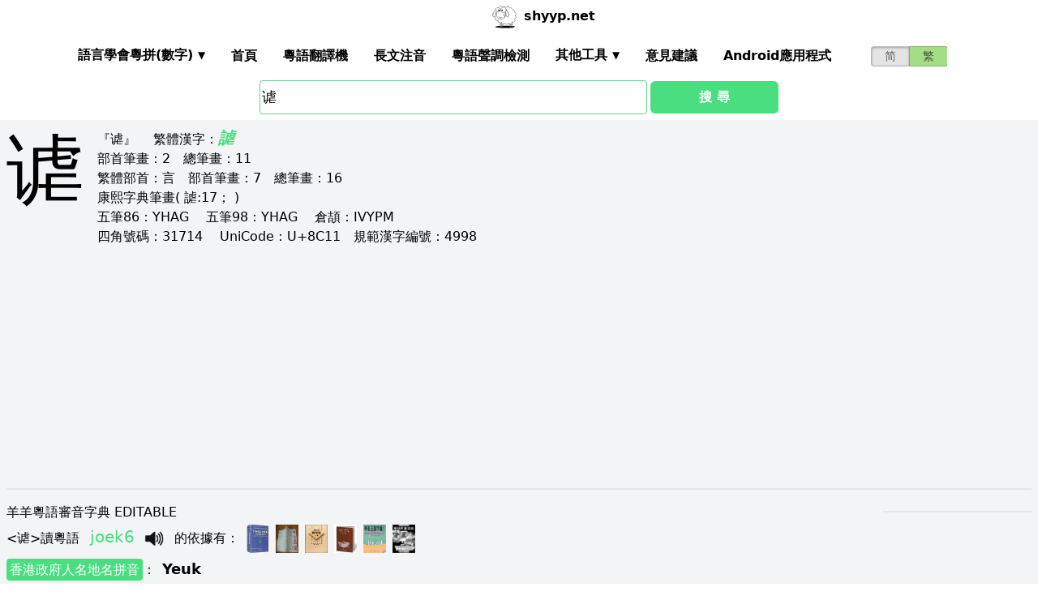

--- FILE ---
content_type: text/html; charset=utf-8
request_url: https://shyyp.net/hant/w/%E8%B0%91
body_size: 12854
content:
<!DOCTYPE html><html lang="zh"><head><script async="" src="https://www.googletagmanager.com/gtag/js?id=UA-165950884-2"></script><script>window.dataLayer = window.dataLayer || [];
function gtag(){dataLayer.push(arguments);}
gtag('js', new Date());
gtag('config', 'UA-165950884-2');</script><script data-ad-client="ca-pub-3203802924936114" async="" src="https://pagead2.googlesyndication.com/pagead/js/adsbygoogle.js"></script><link href="/imgs/favicon.svg" rel="icon" type="image/svg+xml" sizes="any" data-next-head=""/><meta charSet="utf-8" data-next-head=""/><meta name="viewport" content="width=device-width, initial-scale=1, shrink-to-fit=no" data-next-head=""/><meta name="keywords" content="谑,粵語發音,發音查詢,粵語詞典,審音配詞字庫" data-next-head=""/><meta name="description" content="谑字粵語怎麼讀點讀,廣東話怎麼讀,什麼意思,粵語拼音真人發音,審音配詞字庫" data-next-head=""/><meta name="author" content="shyyp.net" data-next-head=""/><title data-next-head="">&#x27;谑&#x27;字用粵語廣東話怎麼讀- 粵語在線發音字典-羊羊粵語</title><link rel="canonical" href="https://shyyp.net/hant/w/%E8%B0%91" data-next-head=""/><link rel="alternate" hrefLang="zh-Hans" href="https://shyyp.net/w/%E8%B0%91" data-next-head=""/><link rel="alternate" hrefLang="zh-Hant" href="https://shyyp.net/hant/w/%E8%B0%91" data-next-head=""/><link rel="preload" href="/_next/static/css/f9085eb31271ca8b.css" as="style"/><link rel="stylesheet" href="/_next/static/css/f9085eb31271ca8b.css" data-n-g=""/><link rel="preload" href="/_next/static/css/13d8541c94d84e78.css" as="style"/><link rel="stylesheet" href="/_next/static/css/13d8541c94d84e78.css" data-n-p=""/><noscript data-n-css=""></noscript><script defer="" nomodule="" src="/_next/static/chunks/polyfills-42372ed130431b0a.js"></script><script src="/_next/static/chunks/webpack-73c202d500686ac1.js" defer=""></script><script src="/_next/static/chunks/framework-f31701c9d93f12a4.js" defer=""></script><script src="/_next/static/chunks/main-ff2afa90a51b2dc9.js" defer=""></script><script src="/_next/static/chunks/pages/_app-0668df0b3eb56654.js" defer=""></script><script src="/_next/static/chunks/2171-bfda4777af6a5858.js" defer=""></script><script src="/_next/static/chunks/887-d913d0fa92407462.js" defer=""></script><script src="/_next/static/chunks/9181-bec6c04763a525de.js" defer=""></script><script src="/_next/static/chunks/7267-67c71914a91d65ad.js" defer=""></script><script src="/_next/static/chunks/3969-748cadf78f55eb1a.js" defer=""></script><script src="/_next/static/chunks/6582-974e4ca6782f8cea.js" defer=""></script><script src="/_next/static/chunks/5488-d11274ea30755745.js" defer=""></script><script src="/_next/static/chunks/6027-5fddd2249e56b4f3.js" defer=""></script><script src="/_next/static/chunks/pages/hant/w/%5Bkw%5D-b6cc72e20fdc7799.js" defer=""></script><script src="/_next/static/build-1769220414911/_buildManifest.js" defer=""></script><script src="/_next/static/build-1769220414911/_ssgManifest.js" defer=""></script><style id="__jsx-a1e99c47971b65f3">.switch-field.jsx-a1e99c47971b65f3{display:flex;margin-bottom:0px;overflow:hidden}.switch-field.jsx-a1e99c47971b65f3 input.jsx-a1e99c47971b65f3{position:absolute!important;clip:rect(0,0,0,0);height:1px;width:1px;border:0;overflow:hidden}.switch-field.jsx-a1e99c47971b65f3 label.jsx-a1e99c47971b65f3{background-color:#e4e4e4;color:rgba(0,0,0,.6);font-size:14px;line-height:1.7;text-align:center;padding:0;margin-right:-1px;border:1px solid rgba(0,0,0,.2);box-shadow:inset 0 1px 3px rgba(0,0,0,.3),0 1px rgba(255,255,255,.1);transition:all.1s ease-in-out}.switch-field.jsx-a1e99c47971b65f3 a.jsx-a1e99c47971b65f3{padding:16px}.switch-field.jsx-a1e99c47971b65f3 label.jsx-a1e99c47971b65f3:hover{cursor:pointer}.switch-field.jsx-a1e99c47971b65f3 input.jsx-a1e99c47971b65f3:checked+label.jsx-a1e99c47971b65f3{background-color:#a5dc86;box-shadow:none}.switch-field.jsx-a1e99c47971b65f3 label.jsx-a1e99c47971b65f3:first-of-type{border-radius:4px 0 0 4px}.switch-field.jsx-a1e99c47971b65f3 label.jsx-a1e99c47971b65f3:last-of-type{border-radius:0 4px 4px 0}</style><style id="__jsx-eb1e20a8044048db">input[type=text],input[type=email]{box-sizing:content-box;height:40px;border-radius:4px;border-width:1px;border-color:#68d391;font-size:18px;background-position:right center;background-repeat:no-repeat;padding-left:2px}input[type=text]:focus,input[type=email]:focus{border-width:2px;border-color:#48bb78}#autocomplete{max-height:196px;overflow-y:scroll;opacity:1}</style></head><body class="antialiased"><div id="__next"><div class="container m-auto"><header class="z-50 myfixed lg:px-16 pl-2 pr-6 bg-white flex flex-wrap items-center justify-between lg:justify-around lg:py-0 py-2"><div class="md:ml-8 md:mr-4 lg:mr-6 lg:ml-20 flex-initial lg:block px-1 font-bold" id="siteIcon"><a href="/hant/"><img class="inline-block rounded-full w-10 h-10 border-2 border-transparent" src="/imgs/sheep.svg" alt=""/><span class="py-4 ml-1">shyyp.net</span></a></div><div class="flex lg:order-last"><div class="mr-8"><form class="jsx-a1e99c47971b65f3 switch-field"><input type="radio" class="jsx-a1e99c47971b65f3"/><label for="radio-one" class="jsx-a1e99c47971b65f3"><a href="/w/%E8%B0%91" class="jsx-a1e99c47971b65f3">简</a></label><input type="radio" class="jsx-a1e99c47971b65f3" checked=""/><label for="radio-two" class="jsx-a1e99c47971b65f3"><a href="#" class="jsx-a1e99c47971b65f3">繁</a></label></form></div><label for="main-nav-bar-toggle" id="for-main-nav-bar-toggle" class="pointer-cursor lg:hidden block p-1"><svg class="fill-current text-green-600" id="svg-main-nav-bar-toggle" xmlns="http://www.w3.org/2000/svg" width="26" height="26" viewBox="0 0 20 20"><title>main-nav-bar-toggle</title><path d="M0 3h20v2H0V3zm0 6h20v2H0V9zm0 6h20v2H0v-2z"></path></svg></label></div><input class="hidden" type="checkbox" id="main-nav-bar-toggle"/><nav class="border lg:border-0 lg:flex hidden lg:items-center lg:w-auto w-full" id="main-nav-bar"><ul class="lg:flex lg:items-center items-start justify-between text-base text-gray-698 pt-4 lg:pt-0"><li><div class="HoverableSubMenuToggle" id="---"><span class="SubMenuLabel lg:p-4 py-1 px-0 block border-b-2 border-transparent cursor-pointer lg:mb-0 mb-2 font-bold">語言學會粵拼(調形)</span><ul class="hidden lg:absolute lg:p-4 py-1 px-0 lg:mb-0 mb-2 bg-white border-2 border-green-300"><li class="block border-b-2 border-transparent hover:border-green-400 cursor-pointer p-1"><span>語言學會粵拼(數字)</span></li><li class="block border-b-2 border-transparent hover:border-green-400 cursor-pointer p-1"><span>語言學會粵拼(調形)</span></li><li class="block border-b-2 border-transparent hover:border-green-400 cursor-pointer p-1"><span>國際音標IPA</span></li><li class="block border-b-2 border-transparent hover:border-green-400 cursor-pointer p-1"><span>廣州拼音</span></li><li class="block border-b-2 border-transparent hover:border-green-400 cursor-pointer p-1"><span>耶魯拼音</span></li><li class="block border-b-2 border-transparent hover:border-green-400 cursor-pointer p-1"><span>教院拼音</span></li><li class="block border-b-2 border-transparent hover:border-green-400 cursor-pointer p-1"><span>黃錫凌拼音</span></li><li class="block border-b-2 border-transparent hover:border-green-400 cursor-pointer p-1"><span>劉錫祥拼音</span></li><li class="block border-b-2 border-transparent hover:border-green-400 cursor-pointer p-1"><span>簡化音標易讀不準確</span></li></ul></div></li><li><a class="hover:border-green-400 lg:p-4 py-1 px-0 block border-b-2 border-transparent cursor-pointer lg:mb-0 mb-2 font-bold" href="/hant/" target="_self">首頁</a></li><li><a class="hover:border-green-400 lg:p-4 py-1 px-0 block border-b-2 border-transparent cursor-pointer lg:mb-0 mb-2 font-bold" href="/hant/translator" target="_self">粵語翻譯機</a></li><li><a class="hover:border-green-400 lg:p-4 py-1 px-0 block border-b-2 border-transparent cursor-pointer lg:mb-0 mb-2 font-bold" href="/hant/romanizer" target="_self">長文注音</a></li><li><a class="hover:border-green-400 lg:p-4 py-1 px-0 block border-b-2 border-transparent cursor-pointer lg:mb-0 mb-2 font-bold" href="/hant/tones" target="_self">粵語聲調檢測</a></li><li><div class="HoverableSubMenuToggle" id="其他工具"><span class="SubMenuLabel lg:p-4 py-1 px-0 block border-b-2 border-transparent cursor-pointer lg:mb-0 mb-2 font-bold">其他工具</span><ul class="hidden lg:absolute lg:p-4 py-1 px-0 lg:mb-0 mb-2 bg-white border-2 border-green-300"><li class="block border-b-2 border-transparent hover:border-green-400 cursor-pointer p-1"><a href="/hant/phrase/addNewPhrase" target="_self">錄入新詞</a></li><li class="block border-b-2 border-transparent hover:border-green-400 cursor-pointer p-1"><a href="https://shouji.sogou.com/interface/multilingual.php?language=3" target="_blank">搜狗粵拼輸入法</a></li><li class="block border-b-2 border-transparent hover:border-green-400 cursor-pointer p-1"><a href="/hant/books" target="_self">粵語書</a></li></ul></div></li><li><a class="hover:border-green-400 lg:p-4 py-1 px-0 block border-b-2 border-transparent cursor-pointer lg:mb-0 mb-2 font-bold" href="/hant/contact" target="_self">意見建議</a></li><li><a class="hover:border-green-400 lg:p-4 py-1 px-0 block border-b-2 border-transparent cursor-pointer lg:mb-0 mb-2 font-bold" href="/hant/app" target="_self">Android應用程式</a></li></ul></nav></header><div class="jsx-eb1e20a8044048db w-5/6 lg:w-3/6 m-auto relative"><div class="jsx-eb1e20a8044048db flex-no-wrap flex items-center justify-around mt-24"><input type="text" placeholder="Search..." id="mainSearchInput" style="width:74%" class="jsx-eb1e20a8044048db inline-block flex-initial" value="谑"/><button class="jsx-eb1e20a8044048db ml-1 btn btn-green flex-auto my-1">搜 尋</button></div><ul id="autocomplete" class=" absolute w-full bg-gray-100"></ul></div><div class="flex flex-wrap items-top bg-gray-100 mt-1"><div class="flex-auto m-2"><h1 style="font-family:PMingLiU,KaiTi,FangSong,STKaiti,STFangsong,;font-size:6em;margin-right:16px;margin-top:-18px;display:inline-block;float:left">谑</h1><div class=""><p class="text15">
『谑』 　<span class="b">繁體漢字：</span><a href='/hant/w/%E8%AC%94' target='_blank' class='italic text-green-400 text-xl font-bold'>謔</a><br/>
<span class="b">部首筆畫：</span>2　<span class="b">總筆畫：</span>11<br/><span class="b">繁體部首：</span>言　<span class="b">部首筆畫：</span>7　<span class="b">總筆畫：</span>16<br/><span class="b">康熙字典筆畫</span>( 謔:17； )
</p></div><div class=""><p class="text16">
<span class="b">五筆86：</span>YHAG　 <span class="b">五筆98：</span>YHAG　 <span class="b">倉頡：</span>IVYPM　<br/>
<span class="b">四角號碼：</span>31714　 <span class="b">UniCode：</span>U+8C11　<span class="b">規範漢字編號：</span>4998</p></div><div class=""> <ins class="adsbygoogle my-2" style="display:block" data-ad-client="ca-pub-3203802924936114" data-ad-slot="6777343641" data-ad-format="auto" data-full-width-responsive="true"></ins> </div><hr style="border-width:1px;margin-top:10px"/></div><div class="flex-auto m-2 MaxAvailable"><h1 class="">羊羊粵語審音字典 EDITABLE</h1><div><div class="border-b-2 mb-4 pb-4"><div class="break-normal">&lt;<!-- -->谑<!-- -->&gt;<!-- -->讀粵語<!-- --> <span class="PSX  text-xl pl-2 pr-1 py-2 PS_jp_dig ">joek6</span><span class="PSX  text-xl pl-2 pr-1 py-2 PS_jp_glyph hidden">joekˍ₆</span><span class="PSX  text-xl pl-2 pr-1 py-2 PS_ipa hidden">jœːg6</span><span class="PSX  text-xl pl-2 pr-1 py-2 PS_canton hidden">yêg6</span><span class="PSX  text-xl pl-2 pr-1 py-2 PS_yale hidden">joek9</span><span class="PSX  text-xl pl-2 pr-1 py-2 PS_gaau3jyun2 hidden">yeuk⁶</span><span class="PSX  text-xl pl-2 pr-1 py-2 PS_wong hidden">_jœk</span><span class="PSX  text-xl pl-2 pr-1 py-2 PS_lau hidden">yeuk9</span><span class="PSX  text-xl pl-2 pr-1 py-2 PS_sipa hidden">jœːg6</span><img alt="发音" src="/imgs/horn.png" height="40px" width="40px" class="PSX  text-xl pl-2 pr-1 py-2 pr-2 pl-0 inline horn"/> <!-- -->的依據有<!-- -->： <a class="mx-1 inline" href="/hant/books#zjzd" target="_blank"><img src="/imgs/school/zjzd.jpg" target="_blank" style="display:inline;width:28px;height:35px"/></a><a class="mx-1 inline" href="/hant/books#jjww" target="_blank"><img src="/imgs/school/jjww_smallsize.jpg" target="_blank" style="display:inline;width:28px;height:35px"/></a><a class="mx-1 inline" href="/hant/books#bzjzw" target="_blank"><img src="/imgs/school/bzjzw.jpg" target="_blank" style="display:inline;width:28px;height:35px"/></a><a class="mx-1 inline" href="/hant/books#zmzd" target="_blank"><img src="/imgs/school/zmzd.jpg" target="_blank" style="display:inline;width:28px;height:35px"/></a><a class="mx-1 inline" href="/hant/books#zdzw" target="_blank"><img src="/imgs/school/zdzw.jpg" target="_blank" style="display:inline;width:28px;height:35px"/></a><a class="mx-1 inline" href="/hant/books#tjzd" target="_blank"><img src="/imgs/school/jjtjzd_smallsize.jpg" target="_blank" style="display:inline;width:28px;height:35px"/></a></div><p class="my-1"><a class="mybadge" target="_blank" href="/hant/Hong_Kong_Government_Cantonese_Romanisation">香港政府人名地名拼音</a>：<span class="ml-2 text-lg font-bold">Yeuk</span></p><div><p><span class="Label">粵語同音字有<!-- -->：</span></p><ul class="my-2"><li class="my-1" style="list-style-type:square;list-style-position:inside"><span>同音粵語字:</span><a href="/w/%E6%89%9A" class="mx-1 text-green-400">扚</a></li><li class="my-1" style="list-style-type:square;list-style-position:inside"><span>常用字:</span><a href="/w/%E5%90%81" class="mx-1 text-green-400">吁</a><a href="/w/%E5%BC%B1" class="mx-1 text-green-400">弱</a><a href="/w/%E6%9B%B0" class="mx-1 text-green-400">曰</a><a href="/w/%E7%96%9F" class="mx-1 text-green-400">疟</a><a href="/w/%E7%98%A7" class="mx-1 text-green-400">瘧</a><a href="/w/%E7%B1%B2" class="mx-1 text-green-400">籲</a><a href="/w/%E8%8B%A5" class="mx-1 text-green-400">若</a><a href="/w/%E8%8D%AF" class="mx-1 text-green-400">药</a><a href="/w/%E8%97%A5" class="mx-1 text-green-400">藥</a><a href="/w/%E8%99%90" class="mx-1 text-green-400">虐</a><a href="/w/%E8%B7%83" class="mx-1 text-green-400">跃</a><a href="/w/%E8%BA%8D" class="mx-1 text-green-400">躍</a><a href="/w/%E9%91%B0" class="mx-1 text-green-400">鑰</a><a href="/w/%E9%92%A5" class="mx-1 text-green-400">钥</a></li><li style="list-style-type:square;list-style-position:inside"><span>非常用字:</span><a href="/w/%E4%B6%B3" class="mx-1 text-green-400">䶳</a><a href="/w/%E5%81%8C" class="mx-1 text-green-400">偌</a><a href="/w/%E5%8F%92" class="mx-1 text-green-400">叒</a><a href="/w/%E5%A9%A9" class="mx-1 text-green-400">婩</a><a href="/w/%E5%A9%BC" class="mx-1 text-green-400">婼</a><a href="/w/%E5%B5%B6" class="mx-1 text-green-400">嵶</a><a href="/w/%E6%89%9A" class="mx-1 text-green-400">扚</a><a href="/w/%E6%A0%8E" class="mx-1 text-green-400">栎</a><a href="/w/%E6%A5%89" class="mx-1 text-green-400">楉</a><a href="/w/%E6%AB%9F" class="mx-1 text-green-400">櫟</a><a href="/w/%E6%B1%8B" class="mx-1 text-green-400">汋</a><a href="/w/%E6%B8%83" class="mx-1 text-green-400">渃</a><a href="/w/%E7%80%B9" class="mx-1 text-green-400">瀹</a><a href="/w/%E7%88%87" class="mx-1 text-green-400">爇</a><a href="/w/%E7%88%9A" class="mx-1 text-green-400">爚</a><a href="/w/%E7%A1%B8" class="mx-1 text-green-400">硸</a><a href="/w/%E7%A4%BF" class="mx-1 text-green-400">礿</a><a href="/w/%E7%A6%B4" class="mx-1 text-green-400">禴</a><a href="/w/%E7%AE%AC" class="mx-1 text-green-400">箬</a><a href="/w/%E7%AF%9B" class="mx-1 text-green-400">篛</a><a href="/w/%E7%B1%A5" class="mx-1 text-green-400">籥</a><a href="/w/%E7%BA%85" class="mx-1 text-green-400">纅</a><a href="/w/%E8%91%AF" class="mx-1 text-green-400">葯</a><a href="/w/%E8%92%BB" class="mx-1 text-green-400">蒻</a><a href="/w/%E8%98%A5" class="mx-1 text-green-400">蘥</a><a href="/w/%E8%AC%94" class="mx-1 text-green-400">謔</a><a href="/w/%E9%84%80" class="mx-1 text-green-400">鄀</a><a href="/w/%E9%88%85" class="mx-1 text-green-400">鈅</a><a href="/w/%E9%B0%99" class="mx-1 text-green-400">鰙</a><a href="/w/%E9%B0%AF" class="mx-1 text-green-400">鰯</a><a href="/w/%E9%B6%B8" class="mx-1 text-green-400">鶸</a><a href="/w/%E9%B8%99" class="mx-1 text-green-400">鸙</a><a href="/w/%E9%BE%A0" class="mx-1 text-green-400">龠</a></li></ul></div><div><div><span class="Label">解釋<!-- -->：</span><div class="BtnWithTooltip_ToolTip__GstiY align-bottom"><div><span class="BtnWithTooltip_tooltiptext__NIl_l">修改/編輯</span><img src="/imgs/edit32x32.png" alt="edit" class="cursor-pointer" style="width:26px;height:26px"/></div></div></div><ul class="my-2"><li><span>謔稱, 謔而不虐, 戲謔</span></li><li><span>jeer</span></li></ul></div></div></div><ul><li class="mb-3"><p class="">讀<span class="font-bold">普通話</span><span class="PSX_mandarin mx-1">xue4</span>時的普通話同音字有(對照粵語讀音)：</p><div class="hidden" id="more_homo_xue4"><p><a href="/hant/w/%E5%90%B7">吷</a> <span class=""><span class="PSX  text-xl pl-2 pr-1 py-2 PS_jp_dig ">hyut3</span><span class="PSX  text-xl pl-2 pr-1 py-2 PS_jp_glyph hidden">hyut-³</span><span class="PSX  text-xl pl-2 pr-1 py-2 PS_ipa hidden">hyud3</span><span class="PSX  text-xl pl-2 pr-1 py-2 PS_canton hidden">hyut3</span><span class="PSX  text-xl pl-2 pr-1 py-2 PS_yale hidden">hyut3</span><span class="PSX  text-xl pl-2 pr-1 py-2 PS_gaau3jyun2 hidden">hyut3</span><span class="PSX  text-xl pl-2 pr-1 py-2 PS_wong hidden">hyut3</span><span class="PSX  text-xl pl-2 pr-1 py-2 PS_lau hidden">hyut3</span><span class="PSX  text-xl pl-2 pr-1 py-2 PS_sipa hidden">hyud3</span><img alt="发音" src="/imgs/horn.png" height="40px" width="40px" class="PSX  text-xl pl-2 pr-1 py-2 pr-2 pl-0 inline horn"/></span><span class=""><span class="PSX  text-xl pl-2 pr-1 py-2 PS_jp_dig ">kyut3</span><span class="PSX  text-xl pl-2 pr-1 py-2 PS_jp_glyph hidden">kyut-³</span><span class="PSX  text-xl pl-2 pr-1 py-2 PS_ipa hidden">kyud3</span><span class="PSX  text-xl pl-2 pr-1 py-2 PS_canton hidden">kyut3</span><span class="PSX  text-xl pl-2 pr-1 py-2 PS_yale hidden">kyut3</span><span class="PSX  text-xl pl-2 pr-1 py-2 PS_gaau3jyun2 hidden">kyut3</span><span class="PSX  text-xl pl-2 pr-1 py-2 PS_wong hidden">kyut3</span><span class="PSX  text-xl pl-2 pr-1 py-2 PS_lau hidden">kyut3</span><span class="PSX  text-xl pl-2 pr-1 py-2 PS_sipa hidden">kyud3</span><img alt="发音" src="/imgs/horn.png" height="40px" width="40px" class="PSX  text-xl pl-2 pr-1 py-2 pr-2 pl-0 inline horn"/></span> </p><p><a href="/hant/w/%E5%9D%B9">坹</a> <span class=""><span class="PSX  text-xl pl-2 pr-1 py-2 PS_jp_dig ">jyut6</span><span class="PSX  text-xl pl-2 pr-1 py-2 PS_jp_glyph hidden">jyutˍ₆</span><span class="PSX  text-xl pl-2 pr-1 py-2 PS_ipa hidden">jyud6</span><span class="PSX  text-xl pl-2 pr-1 py-2 PS_canton hidden">jyut6</span><span class="PSX  text-xl pl-2 pr-1 py-2 PS_yale hidden">jyut6</span><span class="PSX  text-xl pl-2 pr-1 py-2 PS_gaau3jyun2 hidden">jyut6</span><span class="PSX  text-xl pl-2 pr-1 py-2 PS_wong hidden">jyut6</span><span class="PSX  text-xl pl-2 pr-1 py-2 PS_lau hidden">jyut6</span><span class="PSX  text-xl pl-2 pr-1 py-2 PS_sipa hidden">jyud6</span><img alt="发音" src="/imgs/horn.png" height="40px" width="40px" class="PSX  text-xl pl-2 pr-1 py-2 pr-2 pl-0 inline horn"/></span> </p><p><a href="/hant/w/%E5%B2%A4">岤</a> <span class=""><span class="PSX  text-xl pl-2 pr-1 py-2 PS_jp_dig ">hyut3</span><span class="PSX  text-xl pl-2 pr-1 py-2 PS_jp_glyph hidden">hyut-³</span><span class="PSX  text-xl pl-2 pr-1 py-2 PS_ipa hidden">hyud3</span><span class="PSX  text-xl pl-2 pr-1 py-2 PS_canton hidden">hyut3</span><span class="PSX  text-xl pl-2 pr-1 py-2 PS_yale hidden">hyut3</span><span class="PSX  text-xl pl-2 pr-1 py-2 PS_gaau3jyun2 hidden">hyut3</span><span class="PSX  text-xl pl-2 pr-1 py-2 PS_wong hidden">hyut3</span><span class="PSX  text-xl pl-2 pr-1 py-2 PS_lau hidden">hyut3</span><span class="PSX  text-xl pl-2 pr-1 py-2 PS_sipa hidden">hyud3</span><img alt="发音" src="/imgs/horn.png" height="40px" width="40px" class="PSX  text-xl pl-2 pr-1 py-2 pr-2 pl-0 inline horn"/></span><span class=""><span class="PSX  text-xl pl-2 pr-1 py-2 PS_jp_dig ">jyut6</span><span class="PSX  text-xl pl-2 pr-1 py-2 PS_jp_glyph hidden">jyutˍ₆</span><span class="PSX  text-xl pl-2 pr-1 py-2 PS_ipa hidden">jyud6</span><span class="PSX  text-xl pl-2 pr-1 py-2 PS_canton hidden">jyut6</span><span class="PSX  text-xl pl-2 pr-1 py-2 PS_yale hidden">jyut6</span><span class="PSX  text-xl pl-2 pr-1 py-2 PS_gaau3jyun2 hidden">jyut6</span><span class="PSX  text-xl pl-2 pr-1 py-2 PS_wong hidden">jyut6</span><span class="PSX  text-xl pl-2 pr-1 py-2 PS_lau hidden">jyut6</span><span class="PSX  text-xl pl-2 pr-1 py-2 PS_sipa hidden">jyud6</span><img alt="发音" src="/imgs/horn.png" height="40px" width="40px" class="PSX  text-xl pl-2 pr-1 py-2 pr-2 pl-0 inline horn"/></span> </p><p><a href="/hant/w/%E6%A1%96">桖</a> <span class=""><span class="PSX  text-xl pl-2 pr-1 py-2 PS_jp_dig ">hyut3</span><span class="PSX  text-xl pl-2 pr-1 py-2 PS_jp_glyph hidden">hyut-³</span><span class="PSX  text-xl pl-2 pr-1 py-2 PS_ipa hidden">hyud3</span><span class="PSX  text-xl pl-2 pr-1 py-2 PS_canton hidden">hyut3</span><span class="PSX  text-xl pl-2 pr-1 py-2 PS_yale hidden">hyut3</span><span class="PSX  text-xl pl-2 pr-1 py-2 PS_gaau3jyun2 hidden">hyut3</span><span class="PSX  text-xl pl-2 pr-1 py-2 PS_wong hidden">hyut3</span><span class="PSX  text-xl pl-2 pr-1 py-2 PS_lau hidden">hyut3</span><span class="PSX  text-xl pl-2 pr-1 py-2 PS_sipa hidden">hyud3</span><img alt="发音" src="/imgs/horn.png" height="40px" width="40px" class="PSX  text-xl pl-2 pr-1 py-2 pr-2 pl-0 inline horn"/></span> </p><p><a href="/hant/w/%E7%80%A5">瀥</a> <span class=""><span class="PSX  text-xl pl-2 pr-1 py-2 PS_jp_dig ">hou6</span><span class="PSX  text-xl pl-2 pr-1 py-2 PS_jp_glyph hidden">houˍ₆</span><span class="PSX  text-xl pl-2 pr-1 py-2 PS_ipa hidden">hou6</span><span class="PSX  text-xl pl-2 pr-1 py-2 PS_canton hidden">hou6</span><span class="PSX  text-xl pl-2 pr-1 py-2 PS_yale hidden">hou6</span><span class="PSX  text-xl pl-2 pr-1 py-2 PS_gaau3jyun2 hidden">hou6</span><span class="PSX  text-xl pl-2 pr-1 py-2 PS_wong hidden">hou6</span><span class="PSX  text-xl pl-2 pr-1 py-2 PS_lau hidden">hou6</span><span class="PSX  text-xl pl-2 pr-1 py-2 PS_sipa hidden">hou6</span><img alt="发音" src="/imgs/horn.png" height="40px" width="40px" class="PSX  text-xl pl-2 pr-1 py-2 pr-2 pl-0 inline horn"/></span> </p><p><a href="/hant/w/%E7%8B%98">狘</a> <span class=""><span class="PSX  text-xl pl-2 pr-1 py-2 PS_jp_dig ">hyut3</span><span class="PSX  text-xl pl-2 pr-1 py-2 PS_jp_glyph hidden">hyut-³</span><span class="PSX  text-xl pl-2 pr-1 py-2 PS_ipa hidden">hyud3</span><span class="PSX  text-xl pl-2 pr-1 py-2 PS_canton hidden">hyut3</span><span class="PSX  text-xl pl-2 pr-1 py-2 PS_yale hidden">hyut3</span><span class="PSX  text-xl pl-2 pr-1 py-2 PS_gaau3jyun2 hidden">hyut3</span><span class="PSX  text-xl pl-2 pr-1 py-2 PS_wong hidden">hyut3</span><span class="PSX  text-xl pl-2 pr-1 py-2 PS_lau hidden">hyut3</span><span class="PSX  text-xl pl-2 pr-1 py-2 PS_sipa hidden">hyud3</span><img alt="发音" src="/imgs/horn.png" height="40px" width="40px" class="PSX  text-xl pl-2 pr-1 py-2 pr-2 pl-0 inline horn"/></span><span class=""><span class="PSX  text-xl pl-2 pr-1 py-2 PS_jp_dig ">jyut6</span><span class="PSX  text-xl pl-2 pr-1 py-2 PS_jp_glyph hidden">jyutˍ₆</span><span class="PSX  text-xl pl-2 pr-1 py-2 PS_ipa hidden">jyud6</span><span class="PSX  text-xl pl-2 pr-1 py-2 PS_canton hidden">jyut6</span><span class="PSX  text-xl pl-2 pr-1 py-2 PS_yale hidden">jyut6</span><span class="PSX  text-xl pl-2 pr-1 py-2 PS_gaau3jyun2 hidden">jyut6</span><span class="PSX  text-xl pl-2 pr-1 py-2 PS_wong hidden">jyut6</span><span class="PSX  text-xl pl-2 pr-1 py-2 PS_lau hidden">jyut6</span><span class="PSX  text-xl pl-2 pr-1 py-2 PS_sipa hidden">jyud6</span><img alt="发音" src="/imgs/horn.png" height="40px" width="40px" class="PSX  text-xl pl-2 pr-1 py-2 pr-2 pl-0 inline horn"/></span> </p><p><a href="/hant/w/%E7%9E%B2">瞲</a> <span class=""><span class="PSX  text-xl pl-2 pr-1 py-2 PS_jp_dig ">hyut3</span><span class="PSX  text-xl pl-2 pr-1 py-2 PS_jp_glyph hidden">hyut-³</span><span class="PSX  text-xl pl-2 pr-1 py-2 PS_ipa hidden">hyud3</span><span class="PSX  text-xl pl-2 pr-1 py-2 PS_canton hidden">hyut3</span><span class="PSX  text-xl pl-2 pr-1 py-2 PS_yale hidden">hyut3</span><span class="PSX  text-xl pl-2 pr-1 py-2 PS_gaau3jyun2 hidden">hyut3</span><span class="PSX  text-xl pl-2 pr-1 py-2 PS_wong hidden">hyut3</span><span class="PSX  text-xl pl-2 pr-1 py-2 PS_lau hidden">hyut3</span><span class="PSX  text-xl pl-2 pr-1 py-2 PS_sipa hidden">hyud3</span><img alt="发音" src="/imgs/horn.png" height="40px" width="40px" class="PSX  text-xl pl-2 pr-1 py-2 pr-2 pl-0 inline horn"/></span><span class=""><span class="PSX  text-xl pl-2 pr-1 py-2 PS_jp_dig ">jyut6</span><span class="PSX  text-xl pl-2 pr-1 py-2 PS_jp_glyph hidden">jyutˍ₆</span><span class="PSX  text-xl pl-2 pr-1 py-2 PS_ipa hidden">jyud6</span><span class="PSX  text-xl pl-2 pr-1 py-2 PS_canton hidden">jyut6</span><span class="PSX  text-xl pl-2 pr-1 py-2 PS_yale hidden">jyut6</span><span class="PSX  text-xl pl-2 pr-1 py-2 PS_gaau3jyun2 hidden">jyut6</span><span class="PSX  text-xl pl-2 pr-1 py-2 PS_wong hidden">jyut6</span><span class="PSX  text-xl pl-2 pr-1 py-2 PS_lau hidden">jyut6</span><span class="PSX  text-xl pl-2 pr-1 py-2 PS_sipa hidden">jyud6</span><img alt="发音" src="/imgs/horn.png" height="40px" width="40px" class="PSX  text-xl pl-2 pr-1 py-2 pr-2 pl-0 inline horn"/></span><span class=""><span class="PSX  text-xl pl-2 pr-1 py-2 PS_jp_dig ">leot6</span><span class="PSX  text-xl pl-2 pr-1 py-2 PS_jp_glyph hidden">leotˍ₆</span><span class="PSX  text-xl pl-2 pr-1 py-2 PS_ipa hidden">leod6</span><span class="PSX  text-xl pl-2 pr-1 py-2 PS_canton hidden">leot6</span><span class="PSX  text-xl pl-2 pr-1 py-2 PS_yale hidden">leot6</span><span class="PSX  text-xl pl-2 pr-1 py-2 PS_gaau3jyun2 hidden">leot6</span><span class="PSX  text-xl pl-2 pr-1 py-2 PS_wong hidden">leot6</span><span class="PSX  text-xl pl-2 pr-1 py-2 PS_lau hidden">leot6</span><span class="PSX  text-xl pl-2 pr-1 py-2 PS_sipa hidden">leod6</span><img alt="发音" src="/imgs/horn.png" height="40px" width="40px" class="PSX  text-xl pl-2 pr-1 py-2 pr-2 pl-0 inline horn"/></span><span class=""><span class="PSX  text-xl pl-2 pr-1 py-2 PS_jp_dig ">wat6</span><span class="PSX  text-xl pl-2 pr-1 py-2 PS_jp_glyph hidden">watˍ₆</span><span class="PSX  text-xl pl-2 pr-1 py-2 PS_ipa hidden">wad6</span><span class="PSX  text-xl pl-2 pr-1 py-2 PS_canton hidden">wat6</span><span class="PSX  text-xl pl-2 pr-1 py-2 PS_yale hidden">wat6</span><span class="PSX  text-xl pl-2 pr-1 py-2 PS_gaau3jyun2 hidden">wat6</span><span class="PSX  text-xl pl-2 pr-1 py-2 PS_wong hidden">wat6</span><span class="PSX  text-xl pl-2 pr-1 py-2 PS_lau hidden">wat6</span><span class="PSX  text-xl pl-2 pr-1 py-2 PS_sipa hidden">wad6</span><img alt="发音" src="/imgs/horn.png" height="40px" width="40px" class="PSX  text-xl pl-2 pr-1 py-2 pr-2 pl-0 inline horn"/></span> </p><p><a href="/hant/w/%E8%AC%94">謔</a> <span class=""><span class="PSX  text-xl pl-2 pr-1 py-2 PS_jp_dig ">joek6</span><span class="PSX  text-xl pl-2 pr-1 py-2 PS_jp_glyph hidden">joekˍ₆</span><span class="PSX  text-xl pl-2 pr-1 py-2 PS_ipa hidden">jœːg6</span><span class="PSX  text-xl pl-2 pr-1 py-2 PS_canton hidden">yêg6</span><span class="PSX  text-xl pl-2 pr-1 py-2 PS_yale hidden">joek9</span><span class="PSX  text-xl pl-2 pr-1 py-2 PS_gaau3jyun2 hidden">yeuk⁶</span><span class="PSX  text-xl pl-2 pr-1 py-2 PS_wong hidden">_jœk</span><span class="PSX  text-xl pl-2 pr-1 py-2 PS_lau hidden">yeuk9</span><span class="PSX  text-xl pl-2 pr-1 py-2 PS_sipa hidden">jœːg6</span><img alt="发音" src="/imgs/horn.png" height="40px" width="40px" class="PSX  text-xl pl-2 pr-1 py-2 pr-2 pl-0 inline horn"/></span> </p><p><a href="/hant/w/%E8%B6%90">趐</a> <span class=""><span class="PSX  text-xl pl-2 pr-1 py-2 PS_jp_dig ">ci3</span><span class="PSX  text-xl pl-2 pr-1 py-2 PS_jp_glyph hidden">ci-³</span><span class="PSX  text-xl pl-2 pr-1 py-2 PS_ipa hidden">ci3</span><span class="PSX  text-xl pl-2 pr-1 py-2 PS_canton hidden">ci3</span><span class="PSX  text-xl pl-2 pr-1 py-2 PS_yale hidden">ci3</span><span class="PSX  text-xl pl-2 pr-1 py-2 PS_gaau3jyun2 hidden">ci3</span><span class="PSX  text-xl pl-2 pr-1 py-2 PS_wong hidden">ci3</span><span class="PSX  text-xl pl-2 pr-1 py-2 PS_lau hidden">ci3</span><span class="PSX  text-xl pl-2 pr-1 py-2 PS_sipa hidden">ci3</span><img alt="发音" src="/imgs/horn.png" height="40px" width="40px" class="PSX  text-xl pl-2 pr-1 py-2 pr-2 pl-0 inline horn"/></span><span class=""><span class="PSX  text-xl pl-2 pr-1 py-2 PS_jp_dig ">hyut3</span><span class="PSX  text-xl pl-2 pr-1 py-2 PS_jp_glyph hidden">hyut-³</span><span class="PSX  text-xl pl-2 pr-1 py-2 PS_ipa hidden">hyud3</span><span class="PSX  text-xl pl-2 pr-1 py-2 PS_canton hidden">hyut3</span><span class="PSX  text-xl pl-2 pr-1 py-2 PS_yale hidden">hyut3</span><span class="PSX  text-xl pl-2 pr-1 py-2 PS_gaau3jyun2 hidden">hyut3</span><span class="PSX  text-xl pl-2 pr-1 py-2 PS_wong hidden">hyut3</span><span class="PSX  text-xl pl-2 pr-1 py-2 PS_lau hidden">hyut3</span><span class="PSX  text-xl pl-2 pr-1 py-2 PS_sipa hidden">hyud3</span><img alt="发音" src="/imgs/horn.png" height="40px" width="40px" class="PSX  text-xl pl-2 pr-1 py-2 pr-2 pl-0 inline horn"/></span> </p></div><p class="cursor-pointer underline"><span class="more_hide_xue4"> <!-- -->&gt;&gt;&gt;<!-- --> <!-- -->更多普通話同音字</span><span class="more_hide_xue4 hidden"> <!-- -->&lt;&lt;&lt;<!-- --> <!-- -->隱藏</span></p></li></ul><hr style="border-width:1px;margin-top:10px"/></div><div class="flex-auto m-2"><hr style="border-width:1px;margin-top:10px"/></div><div class="flex-auto m-2" id="otherInfo"><div><br/>[ <span class="b">上古音</span> ]：藥部曉母,xi?k<br/>[ <span class="b">平水韻</span> ]：入聲十藥<br/>[ <span class="b">粵　語</span> ]：joek6 <img onclick="ps('joek6');" src="/imgs/soundorg.gif" style="cursor:pointer;"/>  <br/>[ <span class="b">閩南語</span> ]：ge5,gio5<br/><span class="zi18b"><hr class="hr">◎ 基本解釋</hr></span><br/>
谑 <br/>（謔） <br/>xuè <br/>開玩笑：戲谑。谑浪（戲言放蕩）。諧谑。谑而不虐（開玩笑但不令人難堪）。 <br/> <br/>筆畫數：11； <br/>部首：訁； <br/>筆順編號：45215315151 <br/><br/><br/>
</div></div></div><div class=""><ins class="adsbygoogle my-2" style="display:block" data-ad-client="ca-pub-3203802924936114" data-ad-slot="6777343641" data-ad-format="auto" data-full-width-responsive="true"></ins><hr style="width:90%;color:black;size:2px"/><div class="flex flex-wrap justify-center"><div class="m-6 text-center"><p>Help Save Cantonese and Keep This Language Alive!</p><p>Content on this site is licensed under <a target="_blank" href="https://creativecommons.org/publicdomain/zero/1.0/"><img src="/imgs/creative-commons.svg" style="margin-left:1px;width:22px;height:22px;display:inline"/><img alt="license common creative 0" src="/imgs/0.png" style="width:22px;height:22px;display:inline"/></a>, except where otherwise <a class="underline" href="/license">noted</a>.</p><p><span style="color:red"><a href="http://shyyp.net">shyyp.net</a></span>®, formerly known as ykyi.net, has served since 2010<a class="ml-1 cursor-default" href="/sitemap/0" target="blank">.</a></p><p>Proudly Hosted in <!-- -->Hong Kong<!-- -->.</p></div></div><audio id="html5_player2" src="" preload="preload"> Your browser does not support the audio element. </audio><div id="music_note" class="hidden absolute z-50"><img alt="music note" class="" height="45px" width="45px" src="/imgs/music_note.png"/></div></div></div></div><script id="__NEXT_DATA__" type="application/json">{"props":{"pageProps":{"x":"b\\Td}gb``1Hr%b`b\\du}b\\duog1JacgbtiKB`v39b\\2oygb`\\(I\u0026QQ,b\\2oygb}diwi|\u003cQFEo(cb\\[Ksirub*inU#Hb\\#TawuJu4f1xT2b\\demwuJu4f1xTjb\\w%fGatOggbtiKB`v39b\\2oygb`~+hapRHgt$(Hb,f_!vyc@ f[Lw3b|_XFiC-n6hEgSOb|_}jwuRCOv#PW8b,gy4v}ioRu^T`Kfv~sBFEoscb,f[@u|Z/Qg_ /HBOHa2g1OL1vRahavRSiLFEooZB\\b0^HngUbv0!3EB i#\tb\\duog1OLQiBcPBb|_4}wvsQShEgBCb,f_!u|Z/Qg_804b\\#]dv}s,]w }CUb\\$w~g1GU}GatOgg1PpHwuJu4f1xTjb\\w%fGatOggbtiKB`v39b\\2oygb`~+hapRHgt$(Hb,f*`io;PHvwmpRb|_#GiC-n6h*41Bb|X^Gww20Wv0!-Qb\\w$CHsQ9tb\\w,Gf[KNEBOHa2g1OLIvRSiLFEooZB\\b0^HngUbv0!3EB i#\tb\\duog1OLQh*4[6b\\[Ntwu9~Ov#PW4b,fUAip~XJinV\t0b|_HxiC\\f8w }CUb\\$w~g1GU}GatOgg1OLQinUX5b\\[KswuJu4f1xTjb\\w%fGatOggbtiKB`v39b\\2oygb`~+hapRHgt$(Hb,fUAip~XJinV\t0b|_HxiC\\f8h*4_Ob\\#]dwuZ59g_81Lb,gy4v}ioRu^T`Kfv~sBFEosch*4#3b\\[Ksio;PwvRSiLFEooZB\\b0^HngUbv0!3EB i#\tb\\duog1OLQhEg!}b|X^GwuZ5Qv0!-4b,f_!iC-n3vwmpWb|X|HiEa\\1vKG5lB~SC1wuvTJg1INZfc\\FEb\\w%fGatOggbtiKB`v39b\\2oygb`~+hapRHgt$(Hb,fS~vy;$_h*4# b\\[]eiDxDKhqY Nb\\#$gwuRC6hqY03b,f_!u|Z/Qg_804b\\#]dv}s,KvKG5lB~SC1wjyJ~f1yd1b|_#GiC-= h*4#*b|X|HiEum1f1T~tvRahavKGEsg1OLHgaP(bggHSuDYpYFgb}#}gb}divR!@bf $^cHs|2XhapRHgiBs8H@uSlhapRHgt$(Hb\\2pcb\\w%fGatOggbtiKB`v39b\\2oygb`~+hapRHgt$(Hb,fP}vy;$Pg_804b|_#GiC-\u00260b,gy4v}ioRu^T`Kfv~sBFEosc!TrV3b,fMyio;P`f1x2db\\w%fGatOggbtiKB`v39b\\2oygb`~+hapRHgt$(Hb,fP}vy;$Pg_804b|_#GiC--Mb,gy4v}ioRu^T`Kfv~sBFEosc!TrV3b,fMyio;P`f1x2db\\w%fGatOggbtiKB`v39b\\2oygb`~+hapRHgt$(Hb,fP}v}s,QgHu15b|_}jip\\y0w }CUb\\$w~g1GU}GatOgg1PZy!T/U!wuJu4f1xTjb\\w$,GTC*^wi|\u003cQFEosaHsQ9tb\\de_EUVEajPF|9b\\du+b\\2oygb}diwi,CSb\\$}`iEumTinUX4b\\#(bwuRC6w }CSb,f_!u/XLGf[LwPb|X|HiEa\\1vKG5lB~SC1wuJQOf\u003cggHgHulwb\\[KsgbrlgvRSiLFEooZB\\b0^HngUbv0!3EB i#\tb\\duog1Q~\u0026DUR\u003c4C4f=wb|X|HiEa\\1vKG5lB~SC1wyrW,vKM~CwuJu4f1xTjb\\w%fGatOggbtiKB`v39b\\2oygb`~+hapRHgt$(Hb,f[@u\\Ms4g_805b\\]w`ip~X4hEgSGb\\[$hwuRCOv#PW8b,f_!v}ioRhEg[4b\\]BAvx^hRw }CUb\\$w~g1GU}GatOgg1PbTiDe`BvKGEsg1OLHgaP(bggHSuDYp$Ggb}#}gb}divPYqVb\\w,yht\\LGf1x5DHsQ9tb\\de_EUVEajPF|9b\\du+b\\2oygb}diwi,CRb|X0~iq]WRhqYj b|_BvwvsQKw }COb\\w$CHsQ9tb\\w,ygbrliv#QxYb|X|HiEa\\SinU 8b|+\tJwvsQ0gHu!Jb,f*`iDxDIgHu12b|+\tJirb`DDUvCRg1INZfc\\FEb\\2lxgbrlgvRSiLFEooZB\\b0^HngUbv0!3EB i#\tb\\duog1OLQhqY04b|XEvwu=IQf1yoDb,fUAiEQ~\u0026hqYoIfv~sBFEoscb\\demhae-Rw }CUb\\$w~wuRC6hqY Ib,fS~u\\f\u003c0f1ydHb\\]}!ips*2inU 8b|+\tJg1INZfc\\FEb\\2lxgbrlgvRSiLFEooZB\\b0^HngUbv0!3EB i#\tb\\duog1OLQh*4[Ib|_BvwuJu4f1xTjb,f[@u,id[v#PONfv~sBFEoscb\\demhae-Rw }CUb\\$xaF]i\u0026Db||Hvu/XLBvQME5b\\de#F1S3|B\\lj0hapRHgh/}(cQ[0hEI# Vj\t=_ b\\duogbt=WB#sa/v0!3EfuuyyHl(L9H-r-dG+Bl~DYCQ3v0!3Eb\\de/HG/TvjPF|9b\\du=H-58CG\u0026KePDZxnrG\u0026Q0sv0!3Efc\\FEb||Hvu/XL8gt%jAb\\w$,GTC*^wi|\u003cPb\\demg1JupB~SCJf $^cHs|2XhapRHggF ]v0!3Eb\\w,ywvsQKh*4[Qb,fS~irbp9h*4#8b|+\tJu,\tlLvKG5lB~SC1wi|\u0026Eb\\2r}ww20Wv0!-QDjO/ DusyCb\\w$,GTC*^wi|-OHsQ9tb\\de_EUVEajPF|9b\\dvoD](KNb\\2oygb}diwi|-OD9@EKf $^cHs|2XhapRHghrTKhapRHgt$(Hb,f0xiDpvFwi|\u0026Eb,fS~iEQ~\u0026u^T\\Pb\\$!!u|Z/]inUX4b|_!uwvsQ0h*4H4b\\w$CD9@ELwi|-Ofv~sBFEoscb\\w$,GTC*^wi|\u003cQFEo(hb|X}iiCFUxf1x5DBOHa2g1OLQw }CUb\\[Ygwu;KRv0!-4b,gy4v}ioQiBcHwb\\w$,GTC*^w`W\\nvKUmKinU!vb\\w$,GTC*^wi,CSb|X|Hio;P1h*4H8b|_ ~wuZ5Qv0!-1b,gy4v}ioRu^T\\Pb\\[Ygir@h(inU#Hb\\#TawuJu4f1xTvb,f[@vxf\u0026If[LwJb|X1xu|R]=w }CUb\\[Ygwu=I inU 0b,f[@u\\*e5f1ydIb\\#]dv}GgVinU 8b|_wiww20Wv0!\u00268b,fMyio;P`gt%B3b|X}iiC~_2inU#Hb\\#TawuJu4f1xTvb,f[@vxf\u0026If[Lw2b\\[Ksirl;Tg_812b\\]}!wu;K0iBcS@b,gy4v}ioQinV\t6b|X|Hio;P1h*4H8b|_ ~wuZ5Qv0!-1b,fP}v}`aRhEg[3b|X0~irbp\u0026g_81Lb|_Bvwu9~Ou^TW-b,fUAiEa\\Pwi,CSb|_jhu|R]=w }CUb\\[$hwuJu4f1xTvb\\demg1INZfc\\FEb\\demg1INZfc\\FEb,f_!u|Z/Qg_804b\\#]dv}s,]hEgBBb|X}iww20Wv0!-Qf]X,Ew }CUb\\$}`gbrlgvPYqVb\\w,ywvsQ0gHu!Jb,fUAu\\4m4hEg[\u0026b|X|HiEa\\SinUXRb|_jhww20Wv0!-Rb\\demg1INZfc\\FEb,f_!u|Z/Qg_806b|_wivy;$[h*4[Pb\\#YfwuRC6w }CSb,gy4v}ioRu\\}IKf\u003c}_Chsc|Eb\\demg1INZfc\\FEb\\w$,GTC*^wi|-OBOHa2g1OL1vRahtgaP(bgg8\taG_66,DjmM[HFs|Mgcc*}gb4UBirmFLe$T#gb\\dubb\\du=D1bFViSJ }b,f[@vxf\u0026If[KKgeg\tpbHG/V}A0wJ(iSJ }~+T8$gaP(bghVx2CLEj_Gbx\\|F3BtRgcc*!vwlDDb,f[@vxf\u0026If[Lw1b|_1yvxf\\}gbrlEinU#Hb\\#Tawu;K9f1xTIb,fP}vynx6v#Qx\u0026b\\#,iiC`\tggbrlEhEg!Db\\]BAwu;KSf1x(vb\\duohae;Cgb`\u003c(F4m\\vAQHB^F\u003cDDdF1#Zxgb}#}h_K\u003cIgi[/9g_ $jiSJ* b\\du=D 8/pb\\du}b\\2lxhae;Cgb`A9B`cG\\H-r\u0026cFeHieb\\du}b\\2lxh_K\u003cIghrLEF\u003cDDdF1Ya4gcc*}gt%BJb\\#Qtvx^hIgaP(bgh~sOHF,\\iDvbBKgcc*!vwlDDD0a-DgHj]ieg\tpbE rpGgHj]ib\\2r}h_\u003chEh_K\u003cIghrLEF\u003cDDdF1Ya4gcc*}gt%BJb\\$B@vyc@1gaP(bgh~sOHF,\\iDvbBKgcc*!vwlDDEi_\\FhEgavb\\2r}h_\u003chEh_K\u003cIghrLEF\u003cDDdF1Ya4gcc*}gt%BJb|XBuu\\yZEgaP(bgh~sOHF,\\iDvbBKgcc*!vwlDDD0a-DgHj]ieg\tpbEi_\\FhEgavb\\2r}h_\u003chEh_K\u003cIghrLEF\u003cDDdF1Ya4gcc*}gt%B1b|_wiiC\\f!gaP(bgh~sOHF,\\iDvbBKgcc*!vwlDDD0a-DgHj]ib\\2r}h_\u003chEh_K\u003cIghrLEF\u003cDDdF1Ya4gcc*}gt%B2b\\[Ksu\\D\\FgaP(bgh~sOHF,\\iDvbBKgcc*!vwlDDD9pm b\\duohae-4v$DOEvwlDDD9o_aGaXfcC4fs]iSJ }b,f_!iq$% inU!xeg\tpbEi_\\FGa|ipH\tO0|iSJP5b\\duVJnai+b\\dubb\\duXJnai]b\\duohae-4v$DOEvwlDDD9o_aGaXfcC4fs]iSJ }b,f_!iE8uTgt$Theg\tpbEi_\\FGa|ipH\tO0|iSJP5b\\duVJnai+b\\dubb\\duXJnai]b\\dubb\\duZCLsR3b\\dubb\\dvlB`!E0gb}duv#P=Seg\tuCb\\duVF\u003cqGiD9o[lb\\du}b\\duowu;KRv0!-4b\\dubb\\duXJnaj2DZw0sb\\du}b\\2lxgb`L(CKPg5gb}duv#P=Seg\tuCb\\duVF\u003cqGiD9o[lb\\du}b\\duowu;KShEgB~b\\dubb\\duXJnaj2DZw0sb\\du}b\\2lxgb`A0gHj]ieg\tpbD0a-DgHj]ib\\2r}h_]\\4v#P=Sb\\TjEb\\du=F\u003c%\\@CLF-;G==BYI\u0026w2cDZw;`gb}#}h_K\u003cIgt%B3b|_#GiC-n~gcc*AvwlDDEhSS\thEgaviSJ* b\\du=H(I8,CMpfgB~fMtgb}#}gb}dGinUXPb\\#]dwuZ5QinU#Ieg\tptb,f[@u|Z/Qg_805b\\[Ksirl;Tg_812b\\]}!wu;K0iBcS@eg\tptb,f*`ipWi6gt%B3b|_#GiC-n~gt$Y1b\\Tj`h_\u003chEgb!eVb\\du}b\\dvoD2\t$aF3BtRgaP(bgh~sOHF,\\iDjm4_GnSw^iSJ* b\\duXF]i\u0026Db\\du}b\\Td}gb`Z\u0026Hth~Bb\\du}b\\Td}gb`9Kb\\du}f\u003cNcJh(vwggg ;Fgb}#}gb}dGinU#Hb\\#Tagb}Ebgb`APCw\u0026*;DZxm!gb}#Jhs#J8eg\tpbEi_\\FGa|ipb\\du}b\\duXF]i\u0026Db\\dubb\\du]F2t[lHr=XLgcc*}gh}DiGS`1\\eg\tpbHG52vgU_U!Gbx\\|FEoo$i=yrNE+cY\u003cgj\tQ fX]4}Gbx\\|FEoo$iSJ }b\\demgb}Ebgb`A*D8M|[I\u0026w2cDZuj8gcc*}gt%B3b|_#GiC-n6h*4_4b|X!~b\\demwu;KRv0!-4b,f[@io;P`v0@ePb|X0~irbp\u0026inU0Hb\\#Qgb\\demwu=I inU#Jb,f[@u|Z/Qg_ $jeg\tpbHG52vg_ $jiT-figb!eWFs\t!ZgcdcBb\\dvlF\u003cfhGb\\du}f]!Nagj\tC f[KKgiT-figb`ROD\u003cdgZgcdcBb\\duVF(\\_/gcdcBb\\du\u003cDZwA/AQa2nEUVn/b\\du}F3L=ib\\TjEb\\duVF\u003cqGiD9o[lH\tO0|iSJP5b\\duowuRC f1xTub\\dubb\\duowuRCPv0@p0b\\dubb\\duowu=I8vwl\\8b\\dubb\\duowuZ59hEgB9b\\dubb\\duowuZ59inUX4b\\dubb\\duowuZ5Rf[LdCb\\dubb\\duowu;K9vwl%Lb\\dubb\\duowu;K9v#QbUb\\dubb\\duowu;K0h*4_1b\\dubb\\duowu;K0iBcS@b\\dubb\\duowu;KSh*4H@b\\dubb\\duowu;KSu^T3Qb\\dubb\\duowvsQKf[LdAb\\dubb\\duowvsQKgt%jFb\\duohae;Cgb`6\u0026FePDbF\u003cfccARUv\\F\u003cqAfFEoo$iSJP5b\\duowu9~OhEgSIb\\dubb\\duowuRC6f[K]Jb\\dubb\\duowuRC6w }p5b\\dubb\\duowuRCOiBc| b\\dubb\\duowuRCOiBd\tRb\\dubb\\duowuRCPhqY01b\\dubb\\duowu=I iBcS b\\dubb\\duowu=IPf1xT1b\\dubb\\duowu=IPhqYjDb\\dubb\\duowu=IPvwlO\u0026b\\dubb\\duowu=IQf[K]Ib\\dubb\\duowu=IQinU Ab\\dubb\\duowuZ58f1yoIb\\dubb\\duowuZ58inU Eb\\dubb\\duowuZ58inU06b\\dubb\\duowuZ5Qf[LdIb\\dubb\\duowuZ5Qg_81Pb\\dubb\\duowuZ5QhEgSJb\\dubb\\duowuZ5Qwi,u]b\\dubb\\duowuZ5Qw }p\u0026b\\dubb\\duowuZ5Rf[LaEb\\dubb\\duowuZ5Ru^T32b\\dubb\\duowu;K0f[LaLb\\dubb\\duowu;K0gt%w0b\\dubb\\duowu;K0inUX2b\\dubb\\duowu;KRv0!-4b\\dubb\\duowvsQ0g_8axb\\dubb\\duowvsQ0inU Cb\\dubb\\duowvsQTf1x(@b\\dubb\\duowvsQTf1ylKb\\dubb\\duowvsQThEgS4b\\dubb\\duowvsQTinU0Hb\\dubb\\duowvsQTwi,u0b\\duohae;Cgb`6\u0026FePDbF\u003cfccAP#5*HFZpdHrJP9gcc*!vwlDDb,f*`ip\\yHu^TyCb\\2rCb\\du,H-rV3AQa2nEUVn/b\\du}F3L=ieg\tpbJ@dj6AQa2nEUVn/b\\du}F3L=ieg\tpbB|s1mAQa2nEUVn/b\\du}b\\duowu;KSf1x(vb,f_!u\\MsNf2l5tf1yd1b|X}iiCFU3inU `b\\]w`wu9~OinU 8b,f[@iDxDIf2l5tf1ydIb\\[Ygir@h(inU#Hb\\#Tagb}Ebgb`JMF11AUCMpfgB~fMtgb}$dH(YYHb\\du]F2t[lHr=XLgcc*}gh}DiGS`1\\b\\Tj`h_\u003chEgb`\u003c*G__nmH\tO0|iSJP5b\\2rCb\\du=F\u003cp\\,F1#ALD9B pCL3d9gcc*!vwl3Oeg\tpbB\\J4cHE\u003c3iB`c1hb\\du}b\\2lxgb}dGinUXPb\\#]dgb}duv$DO@gg8vBE4/nEB`vc#f1x2fiSJ }b\\w%cb\\de_EUVEajPF|9b\\du,CMp~ hqYa1b\\duog1OL1vRah!gHulwb\\]!@wu;KSf1x(vb,fMyio;P`w y\u003cFb,fMyio;P`f1x5DHsQ9tb\\de_EUVEajPF|9b\\du+b\\2oygb}diwi,C\u0026b|XM`ips*2iBc|Pb\\#]dwu=IQv0@m0b,fS~u,\tlRh*4#*b|X|HiEa\\1vKG5lB~SC1wi,C*b|_#GiC-n`vPYqVb\\w,yhaswcg1JupB~SCJf $^cHs|2XhapRHggF ]v0!3Eb\\w,ywvsQ0gHu!Jb,fUAu\\4m4hEg[6b|_^HipOq h*41Cb|_XFww20Wv0!-Qb\\w$CHsQ9tb\\w,Hb,fMyio;P`f1x5DHsQ9tb\\de_EUVEajPF|9b\\du+b\\2oygb}diwi,C\u0026b|X0~v}`aUh*4_Pb\\[]ewuZ59hqY Lb,gy4v}ioRu^T`Kfv~sBFEoscf]X,gvPYqVb\\w,yg1JupB~SCJf $^cHs|2XhapRHggF ]v0!3Eb\\w,ywuZ5RiBcP@b,fUAu|=YPg_806b\\[Tbu\\*eRiBc|4b\\#Yfww20Wv0!-Qb\\w$CHsQ9tb\\w,ywu;KRinU `b,fMyio;P`f1x5DHsQ9tb\\de_EUVEajPF|9b\\du+b\\2oygb}diwi,C(b\\[Tbu\\*eRiBc|4b\\#YfwuZ5Qv#P\u003c6b,f_!iCWt3vwmpWb|X|HiEa\\1vKG5lB~SC1wuZ5\u0026gHulwb\\[Ksg1JupB~SCJf $^cHs|2XhapRHggF ]v0!3Eb\\w,ywuZ5RinU#Rb,f_!u,\tlQhEg[6b\\#Veu|=Y[w }CUb\\$w~g1GU}GatOgg1PmNb\\w$,GTC*^wi|-OHsQ9tb\\de_EUVEajPF|9b\\du+b\\2oygb}diwi,CSb|X#Fvx^hRh*4HCb\\#,iwuRCOv#PW8b,fS~ip6\t3inV\t8b|_^HipOq h*41Cb|_XFg1GU}GatOgg1O\u0026`gbrlEinUXPb\\#]Ef\u003c4E1w }CUb\\$}`gbrdqhaswcg1GUwb\\w,ygb}Ebgb`APF]W%^v!H/4BY\u003cx+gcc*}gt$(FGnSw$B\\b0^HngUbv0!3EHE\u003c\u0026!f\u003cE!xv0!3Eb\\w,yhaswcg1JupB~SCJf $^cHs|2XhapRHggF ]v0!3Eb\\w,ywu9~Ou^T62b,f_!u,\tlQhGiLBww20Wv0!-Qb\\w$CHsQ9tb\\w,#xi%-ZwuJu4f1xTjb\\demg1JupB~SCJf $^cHs|2XhapRHggF ]v0!3Eb\\w,ywu9~Ou^T62b,f_!u,\tlQhG`-Eww20Wv0!-Qb\\w$CHsQ9tb\\w,#xi%-ZwuJu4f1xTjb\\demg1JupB~SCJf $^cHs|2XhapRHggF ]v0!3Eb\\w,ywuRC6f1xT!b,fUAu/XL6f[LwPb|X|HiEa\\1vKG5lB~SC1wwU6(}]-vsgHulwb\\[Ksg1INZfc\\FEb\\2pcb\\w%fGatOggbtiKB`v39b\\2oygb`~+hapRHgt$(Hb,fS~iEum8vwmpSb|_1yiC5#4inU0Hb\\$HBwuZ5Qgt%wKb,gy4v}ioRu^T`Kfv~sBFEoscgI4UEg_80Jb\\[Ksio;Pvf1x5DHsQ9tb\\de_EUVEajPF|9b\\du+b\\2oygb}diwyau@vRv4Jb,gy4v}ioRu^T`Kfv~sBFEosc`B*n\\f]X,EgHulwb\\[Ksg1JupB~SCJf $^cHs|2XhapRHggF ]v0!3Eb\\w,ywu;KRhEg!8b,f_!u,idSg_803b|X|Hu\\q-LhqY Nb\\#$gwuZ5Rh*4_4b,f[@iDxDIw }2#b|X|HiEa\\1vKG5lB~SC1wu0l+inUB2fu\\i$wi|\u0026Geg\tpbB\\J}nC0$byHr%b@b\\du}b\\duog1INZfc\\FEb\\2lxgbrlgvRSiLFEooZB\\b0^HngUbv0!3EB i#\tb\\duog1OLQg_812b\\]g}wuRC6w }@Ob,fUAiEQ~\u0026gHjVGfv~sBFEoscb\\demhae-Rw }CUb\\$w~wu;K0h*4_1b,fUAip~XJinV\t b\\$}`ip\\y0hEgPQb\\]}FIT3DPb\\w$,GTC*^wi|\u003cPb\\demg1JupB~SCJf $^cHs|2XhapRHggF ]v0!3Eb\\w,ywuRCPiBd\t2b,f*`vxf\u00268g_806b\\$HBv}s,KvKG5lB~SC1wi|\u0026Eb\\2r}ww20Wv0!-Qb,fS~ip6\t2hqYS6b\\[NtvxDWMhqYj5b\\[Ntwu;K0h*4_1b\\w$,GTC*^wi|\u003cPb\\demg1JupB~SCJf $^cHs|2XhapRHggF ]v0!3Eb\\w,ywuZ5Rgt%wGb,fMyio;P`f1yd1b|_UEiE8u5vKG5lB~SC1wi|\u0026Eb\\2r}ww20Wv0!-QEhSS\thEg*Ib|_jhg1IY$Dc\u003c~]F\u003cfqnDYr^Cb\\2oygb`\u003cWc#\\+2CKPg dvCVuv0!3Eb\\de/G_/vQhapRHgb\tAQDvb(1F\u003c%\\dF\u003cL2EDur|rhapRHgt$TfHtsTFC6(!|v0!3EB|sUuF\u003c0#PF]PthCLDXQhapRHga|/fwi,~Nb|_jhvK\u0026\\0f1x5DBOHa2g1OL1vwlDBb\\w%fGatOggbtiKB`v39b\\2oygb`~+hapRHgt$(Hb,fUAiC\\f4iBdt b\\]}!iDpv9inUXNb\\$EAg1GU}GatOgg1OLHf1xKGb,gy4v}ioRvl__[expSxhqYoIBOHa2g1OLIvRSiLFEooZB\\b0^HngUbv0!3EJ@bs$B i#\tb\\duog1OLIvQ43[gbtiKB`v39b\\2oygb`6-b\\2oygb}diwi,CPb\\#$girub3f1ydHb\\$HBvy;$[hEgB6b|_#Gwu;KRh*4_Ib,fUAip-cEvwlGLfubC8g1OLIvKG5lB~SC1wi|-OBOHa2g1OL1vRah!inU#Hb\\#TagbrlgvPYqVb\\w,yww20Wv0!\u0026 b,f[@u|Z/Qg_80Sb|X|Hip\\yAf1x5DBOHa2g1R8hb||1wu\\*eIf1x5DBOHa2g1OLQiBcSFb\\]j~wuZ58wi,uSb,f_!u|Z/Qf[LwPb|X|HiEa\\ShEg!Db|XBuwu;KSf1x(vb,fMyio;P`gt%B3b|X}iiCFU3hEgS1b|_UEww20Wv0!\u0026 b,f*`ipWi6gt%B3b|_4}io;P1hEgBAb|YnJwu;K0hqY 3b,gy4v}ioQiBdt5b\\[Ksiph[3inUXOb|_1ywu;KSf1x(vb,fMyio;P`gt%B3b|X}iiCFU3inU `b\\]w`wu9~OinU 8b,f[@iDxDIf1ydOb|X|HipWi9iBcSFb\\]j~wuZ58wi,uSb,f_!u|Z/Qf[LwHb|Y\tIipOq g_812b\\]}!wu9~Ovwl%Kb,fP}vy;$_u^T\\Sb\\$}`u\\f\u003cMhqY Db|_UEww20Wv0!\u00268b,fMyio;P`gt$Tfb\\w$,GTC*^wi|\u0026Eb\\w$,GTC*^wi,C\u0026b|_^HipOq h*41Cb|_XFwu=I8hqY03b,gy4v}ioRu/,sAww20Wv0!-Rb\\demg1INZfc\\FEb,fUAip~XJinV\t0b|_HxiC\\f8w }CUb\\$w~wu;KRinU !b,gy4v}ioRvwlDBb\\w$,GTC*^wi,C\u0026b|_^HipOq iBc|Hb\\[]ewuZ5Rh*4_4b,f[@iDxDIw }2#b|X|HiEb2RgbgPDf\u003c}SEf[KKeb\\w$,GTC*^wi|-OBOHa2g1OLIvPYqVb\\w,yhaswcgb}Ebgb`JMF11A5I\u0026w2cDZw;[B~#52gcc*AvwlDDEhSS\thEgaviSJP5b\\duowu;KRv0!-4b,f_!u\\*eOf]!Naf1yd1b|_#GiC-n6inU `b\\]w`wu9~OinU 8b,f[@iDxDIf2l5tf1ydIb\\[YgvxDWMinUXPb\\#]dgb}duv#P=Seg\tpbD8N0o}6Ee*yX/;]gb}#}h_K\u003cIgh}-!EI#1%gcc*}gi#I0EHr(Yb\\Tj`h_[","__t":{"lang":"hant","current":{"SEO_H1":"審音字典 EDITABLE","KEYWORDS":",粵語發音,發音查詢,粵語詞典,審音配詞字庫","DESCRIPTION":"字粵語怎麼讀點讀,廣東話怎麼讀,什麼意思,粵語拼音真人發音,審音配詞字庫","TITLE":"","YYYY":"羊羊粵語","SPEAK":"讀","MANDARIN":"普通話","SPAN0":"更多普通話同音字","SPAN1":"時的普通話同音字有(對照粵語讀音)：","HIDE":"隱藏","HEAD2_0":"有關的粵語短語","PHRASE":"短語","EDIT":"編輯","EXPLAIN":"解釋","BOOK_ZJZD":"廣州話正音字典","BOOK_JJWW":"粵音韻彙","BOOK_BZJZW":"廣州話標準音字彙","BOOK_ZMZD":"李氏中文字典","BOOK_ZDZW":"粵音正讀字彙","BOOK_TJZD":"粵語同音字典","SPEAK_CANTONESE":"讀粵語","HAS_EVIDENCE":"的依據有","FROM_INTERNET":"來自網絡","HK_GOV_ROMANIZATION":"香港政府人名地名拼音","HOMOPHONE_IN_CANTONESE":"粵語同音字有","CANTONESE_CHARS":"同音粵語字:","NO_MOSTUSED_HOMOPHONE":"沒有同音常用字","MOSTUSED_CHARS":"常用字:","NO_RARELYUSED_HOMOPHONE":"沒有同音非常用字","RARELYUSED_CHARS":"非常用字:","NOT_AVAILABLE":"暫無","SLOGAN":"粵語在線發音字典-羊羊粵語","TITLE_1":"字用粵語廣東話怎麼讀","TITLE_0":"字用粵語廣東話點讀(怎麼讀)","MOVIELINES_CAPTION":"影視原聲","__noInputHint":"沒有任何輸入。","__notModifiedHint":"無修改。","__tku":"多謝！","__submiting":"正在提交。","__emailHint":"Email接收覆核反饋，亦可不填。","__wait4Verification":"您的提交將於覆核後顯示。","__submittedHint":"多謝，已經收到您的提交。","__submitFailed":"非常抱歉，服務器出錯。","__empty":"暫無,待編輯","__invite":"邀請您編輯詞彙/解釋/例句：","__invite_newphrase":"邀請您新增詞彙/短語：","__email":"郵箱：","__close":"關閉","__submit":"提交","__modify_n_edit":"修改/編輯","__cancel":"取消","__editting":"編輯中...","__romanization":"拼音：","__edit_romanization":"編輯拼音","__edit_explanation":"編輯解釋","__edit_english_explanation":"編輯英文解釋","__explaination":"解釋","__speech_synthesis":"語音合成","__phrase":"短語","__required":"必填","__optional":"選填"}},"__menu":{"menu":[{"name":"---","type":"selector","subMenu":{"menu":[{"name":"語言學會粵拼(數字)","url":"#","id":"jp_dig"},{"name":"語言學會粵拼(調形)","url":"#","id":"jp_glyph"},{"name":"國際音標IPA","url":"#","id":"ipa"},{"name":"廣州拼音","url":"#","id":"canton"},{"name":"耶魯拼音","url":"#","id":"yale"},{"name":"教院拼音","url":"#","id":"gaau3jyun2"},{"name":"黃錫凌拼音","url":"#","id":"wong"},{"name":"劉錫祥拼音","url":"#","id":"lau"},{"name":"簡化音標易讀不準確","url":"#","id":"sipa"}]}},{"name":"首頁","url":"/hant/"},{"name":"粵語翻譯機","url":"/hant/translator"},{"name":"長文注音","url":"/hant/romanizer"},{"name":"粵語聲調檢測","url":"/hant/tones"},{"name":"其他工具","subMenu":{"menu":[{"name":"錄入新詞","url":"/hant/phrase/addNewPhrase"},{"name":"搜狗粵拼輸入法","newWin":true,"url":"https://shouji.sogou.com/interface/multilingual.php?language=3"},{"name":"粵語書","url":"/hant/books"}]}},{"name":"意見建議","url":"/hant/contact"},{"name":"Android應用程式","url":"/hant/app"}]},"soundMeta":{"bigPSDict":{"joek6":["joek6","jœːk˨","yêg6","joek9","yeuk⁶","_jœk","yeuk9"]},"silentSoundAry":[]},"movieLinesResult":{"hasMore":false,"lines":[]}},"__N_SSG":true},"page":"/hant/w/[kw]","query":{"kw":"谑"},"buildId":"build-1769220414911","isFallback":false,"isExperimentalCompile":false,"gsp":true,"scriptLoader":[]}</script></body></html>

--- FILE ---
content_type: text/html; charset=utf-8
request_url: https://www.google.com/recaptcha/api2/aframe
body_size: 268
content:
<!DOCTYPE HTML><html><head><meta http-equiv="content-type" content="text/html; charset=UTF-8"></head><body><script nonce="J3V0fb8f8jWWSCnbQEoD9g">/** Anti-fraud and anti-abuse applications only. See google.com/recaptcha */ try{var clients={'sodar':'https://pagead2.googlesyndication.com/pagead/sodar?'};window.addEventListener("message",function(a){try{if(a.source===window.parent){var b=JSON.parse(a.data);var c=clients[b['id']];if(c){var d=document.createElement('img');d.src=c+b['params']+'&rc='+(localStorage.getItem("rc::a")?sessionStorage.getItem("rc::b"):"");window.document.body.appendChild(d);sessionStorage.setItem("rc::e",parseInt(sessionStorage.getItem("rc::e")||0)+1);localStorage.setItem("rc::h",'1769247256300');}}}catch(b){}});window.parent.postMessage("_grecaptcha_ready", "*");}catch(b){}</script></body></html>

--- FILE ---
content_type: application/javascript; charset=UTF-8
request_url: https://shyyp.net/_next/static/chunks/3969-748cadf78f55eb1a.js
body_size: 4130
content:
"use strict";(self.webpackChunk_N_E=self.webpackChunk_N_E||[]).push([[3969],{1738:(e,a,t)=>{t.d(a,{A:()=>d});var n=t(7876),l=t(5961),r=t.n(l);let s=function(e){let{name:a,left:t,right:l}=e;return(0,n.jsxs)("form",{className:"jsx-a1e99c47971b65f3 switch-field",children:[(0,n.jsx)(r(),{id:"a1e99c47971b65f3",children:".switch-field.jsx-a1e99c47971b65f3{display:flex;margin-bottom:0px;overflow:hidden}.switch-field.jsx-a1e99c47971b65f3 input.jsx-a1e99c47971b65f3{position:absolute!important;clip:rect(0,0,0,0);height:1px;width:1px;border:0;overflow:hidden}.switch-field.jsx-a1e99c47971b65f3 label.jsx-a1e99c47971b65f3{background-color:#e4e4e4;color:rgba(0,0,0,.6);font-size:14px;line-height:1.7;text-align:center;padding:0;margin-right:-1px;border:1px solid rgba(0,0,0,.2);box-shadow:inset 0 1px 3px rgba(0,0,0,.3),0 1px rgba(255,255,255,.1);transition:all.1s ease-in-out}.switch-field.jsx-a1e99c47971b65f3 a.jsx-a1e99c47971b65f3{padding:16px}.switch-field.jsx-a1e99c47971b65f3 label.jsx-a1e99c47971b65f3:hover{cursor:pointer}.switch-field.jsx-a1e99c47971b65f3 input.jsx-a1e99c47971b65f3:checked+label.jsx-a1e99c47971b65f3{background-color:#a5dc86;box-shadow:none}.switch-field.jsx-a1e99c47971b65f3 label.jsx-a1e99c47971b65f3:first-of-type{border-radius:4px 0 0 4px}.switch-field.jsx-a1e99c47971b65f3 label.jsx-a1e99c47971b65f3:last-of-type{border-radius:0 4px 4px 0}"}),t.checked?(0,n.jsx)("input",{type:"radio",name:a,defaultChecked:!0,className:"jsx-a1e99c47971b65f3"}):(0,n.jsx)("input",{type:"radio",name:a,className:"jsx-a1e99c47971b65f3"}),(0,n.jsx)("label",{htmlFor:"radio-one",className:"jsx-a1e99c47971b65f3",children:(0,n.jsx)("a",{href:t.url,className:"jsx-a1e99c47971b65f3",children:t.value})}),l.checked?(0,n.jsx)("input",{type:"radio",name:a,defaultChecked:!0,className:"jsx-a1e99c47971b65f3"}):(0,n.jsx)("input",{type:"radio",name:a,className:"jsx-a1e99c47971b65f3"}),(0,n.jsx)("label",{htmlFor:"radio-two",className:"jsx-a1e99c47971b65f3",children:(0,n.jsx)("a",{href:l.url,className:"jsx-a1e99c47971b65f3",children:l.value})})]})};var o=t(4232),c=t(7771);function i(e){let{children:a,logoImgPath:t,logoImgAlt:l,nav:r,radioToggle:i}=e,d=["jp_glyph","jp_dig","ipa","canton","yale","gaau3jyun2","wong","lau","sipa"],[g,h]=(0,o.useState)("jp_glyph"),p=e=>{h(e);let a="PS_".concat(e);for(let e of d){let t="PS_".concat(e);t!=a?Array.prototype.forEach.call(document.getElementsByClassName(t),e=>e.classList.add("hidden")):Array.prototype.forEach.call(document.getElementsByClassName(t),e=>e.classList.remove("hidden"))}};(0,o.useEffect)(()=>{let e="jp_dig";window.localStorage&&(e=window.localStorage.getItem("phoneticSymb")||"jp_dig"),p(e)},[]);let m="/";return i.right.checked&&(m="/hant/"),(0,n.jsxs)("header",{className:"z-50 myfixed lg:px-16 pl-2 pr-6 bg-white flex flex-wrap items-center justify-between lg:justify-around lg:py-0 py-2",children:[(0,n.jsx)("div",{className:"md:ml-8 md:mr-4 lg:mr-6 lg:ml-20 flex-initial lg:block px-1 font-bold",id:"siteIcon",children:(0,n.jsxs)("a",{href:m,children:[(0,n.jsx)("img",{className:"inline-block rounded-full w-10 h-10 border-2 border-transparent",src:t,alt:l}),(0,n.jsx)("span",{className:"py-4 ml-1",children:c.ff})]})}),(0,n.jsxs)("div",{className:"flex lg:order-last",children:[(0,n.jsx)("div",{className:"mr-8",children:(0,n.jsx)(s,{left:i.left,right:i.right})}),(0,n.jsx)("label",{htmlFor:"main-nav-bar-toggle",id:"for-main-nav-bar-toggle",className:"pointer-cursor lg:hidden block p-1",children:(0,n.jsxs)("svg",{className:"fill-current text-green-600",id:"svg-main-nav-bar-toggle",xmlns:"http://www.w3.org/2000/svg",width:"26",height:"26",viewBox:"0 0 20 20",children:[(0,n.jsx)("title",{children:"main-nav-bar-toggle"}),(0,n.jsx)("path",{d:"M0 3h20v2H0V3zm0 6h20v2H0V9zm0 6h20v2H0v-2z"})]})})]}),(0,n.jsx)("input",{className:"hidden",type:"checkbox",id:"main-nav-bar-toggle"}),(0,n.jsx)("nav",{className:"border lg:border-0 lg:flex hidden lg:items-center lg:w-auto w-full",id:"main-nav-bar",children:(0,n.jsx)("ul",{className:"lg:flex lg:items-center items-start justify-between text-base text-gray-698 pt-4 lg:pt-0",children:r.menu.map(e=>{let a=e.subMenu,t="lg:p-4 py-1 px-0 block border-b-2 border-transparent cursor-pointer lg:mb-0 mb-2 font-bold";if(!a)return(0,n.jsx)("li",{children:(0,n.jsx)("a",{className:"hover:border-green-400 "+t,href:e.url,target:e.newWin?"_blank":"_self",children:e.name})},e.name);{e.name;let l=e.type;return(0,n.jsx)("li",{children:(0,n.jsxs)("div",{className:"HoverableSubMenuToggle",id:e.name,children:[(0,n.jsx)("span",{className:"SubMenuLabel "+t,onMouseDown:a=>{document.querySelectorAll("#".concat(e.name," ul")).forEach(e=>{e.classList.toggle("block"),e.classList.toggle("hidden"),a.stopPropagation()})},children:l?a.menu.map(e=>e.id==g?e.name:"").join(""):e.name}),(0,n.jsx)("ul",{className:"hidden lg:absolute lg:p-4 py-1 px-0 lg:mb-0 mb-2 bg-white border-2 border-green-300",children:a.menu.map(e=>(0,n.jsx)("li",{className:"block border-b-2 border-transparent hover:border-green-400 cursor-pointer p-1",onMouseDown:"selector"==l?()=>{console.log("change phoneticSymbol to",e.id),p(e.id),window.localStorage&&window.localStorage.setItem("phoneticSymbol",e.id),document.getElementById("main-nav-bar-toggle").checked=!1}:void 0,children:"#"!=e.url?(0,n.jsx)("a",{href:e.url,target:e.newWin?"_blank":"_self",id:e.id,children:e.name}):(0,n.jsx)("span",{children:e.name})},e.name))})]})},e.name)}})})})]})}let d=function(e){let{nav:a,radioToggle:t}=e;return t.right.checked,(0,n.jsx)(i,{logoImgPath:"/imgs/sheep.svg",logoImgAlt:"",nav:a,radioToggle:t})}},2468:(e,a,t)=>{t.d(a,{A:()=>l});var n=t(7876);function l(){return(0,n.jsxs)(n.Fragment,{children:[(0,n.jsx)("script",{async:!0,src:"https://www.googletagmanager.com/gtag/js?id=UA-165950884-2"}),(0,n.jsx)("script",{dangerouslySetInnerHTML:{__html:"window.dataLayer = window.dataLayer || [];\nfunction gtag(){dataLayer.push(arguments);}\ngtag('js', new Date());\ngtag('config', 'UA-165950884-2');"}}),(0,n.jsx)("script",{"data-ad-client":"ca-pub-3203802924936114",async:!0,src:"https://pagead2.googlesyndication.com/pagead/js/adsbygoogle.js"})]})}},8652:(e,a,t)=>{t.d(a,{A:()=>r});var n=t(7876),l=t(4232);let r=function(e){let{didMount:a,children:t}=e;return null!=a&&(0,l.useEffect)(()=>a()),(0,n.jsx)("div",{className:"container m-auto",onMouseDown:e=>{if("A"!=e.target.tagName){if(document.querySelectorAll(".HoverableSubMenuToggle ul").forEach(e=>{e.classList.add("hidden")}),"main-nav-bar-toggle"!=e.target.id&&"for-main-nav-bar-toggle"!=e.target.id&&"svg-main-nav-bar-toggle"!=e.target.id){let e=document.getElementById("main-nav-bar-toggle");e&&(e.checked=!1)}("SPAN"!=e.target.tagName||"X"==!e.target.innerText)&&(document.getElementById("autocomplete").style.display="none")}},children:t})}},9212:(e,a,t)=>{t.d(a,{A:()=>m});var n=t(7876),l=t(5961),r=t.n(l),s=t(4232),o=t(5685);let c="SEARCH_HISTORY",i={};function d(e){return!!(1==e.length||(0,o.N0)(e))}function g(e){let a,t,n;try{(a=window.localStorage.getItem(c))||(a="[]"),n=JSON.parse(a)}catch(e){n=[]}try{Array.isArray(n)?n.unshift(e):n=[e],t=JSON.stringify(n),window.localStorage.setItem(c,t)}catch(e){console.log("Failed to Save Search History:",e)}}function h(e){let a=window.localStorage.getItem(c);a||(a="[]");let t=JSON.parse(a);Array.isArray(t)||(t=[]);let n=[];for(let e of t)if(-1===n.indexOf(e)&&n.push(e),n.length>=10)break;e({phrases:n,inputText:"",crossIcon:!0}),window.localStorage.setItem(c,JSON.stringify(n))}function p(e,a,t,n){e.stopPropagation();let l=[];for(let e of t)e!=n&&l.push(e);return window.localStorage.setItem(c,JSON.stringify(l)),h(a),document.getElementById("mainSearchInput").focus(),!1}let m=function(e){let a,{className:t,__t:l,type:c,defaultValue:m,autocompleteClasses:u}=e;"SEARCH"===c&&(a=e=>{let a,t=document.getElementById("mainSearchInput").value.replace(/^\s+|\s+$/gm,""),n="/hant"==window.location.pathname.slice(0,5);0!=t.length&&(d(t)?a=n?"/hant/w/"+encodeURI(t):"/w/"+encodeURI(t):t.length>1&&(a=n?"/hant/search?q="+encodeURI(t):"/search?q="+encodeURI(t)),g(t),window.location.href=a)});let[f,x]=(0,s.useState)({phrases:[],inputText:"",selected:-1,crossIcon:!1});async function b(e){let a,t,n,l=e.target.value;if(!l)return void h(x);let r=String.fromCodePoint(l.codePointAt(0));if(255>=l.codePointAt(0)&&!/^[a-z0-9]+$/i.test(r))return;let s=(0,o.jW)(),c=i[r];if(null==c){let e=await fetch("/api/cacheable2/".concat(s?"TR":"SM","/").concat(encodeURI(r)));if(null==(c=await e.json()))return;t=c.usedChar,n=c.notIncluded,i[r]=c}else t=c.usedChar,n=c.notIncluded;a=c.phrases,l.replace(RegExp(r,"g"),t);let d=a.map(e=>Object.assign({score:function(e,a){let t=0;for(let n of e)a.includes(n)&&t++;let n=1;return e.includes(a)&&(n=3.5),n*(t/e.length)}(e.phr,l)},e));r.codePointAt(0)>255&&!0!=n&&(d.push({score:r!=l?1/l.length:1e8,tp:"CH",phr:r}),t!=r&&1==t.length&&d.push({score:t!=l?1/l.length:1e8,tp:"CH",phr:t})),x({phrases:d=d.sort((e,a)=>a.score-e.score).filter(e=>"DU"==e.tp||"CH"==e.tp||(s?"TR"==e.tp:"SM"==e.tp)).map(e=>e.phr),inputText:l,usedChar:t,crossIcon:!1})}let j="hant"==l.lang;return(0,n.jsxs)("div",{className:"jsx-eb1e20a8044048db w-5/6 lg:w-3/6 m-auto relative",children:[(0,n.jsx)(r(),{id:"eb1e20a8044048db",children:"input[type=text],input[type=email]{box-sizing:content-box;height:40px;border-radius:4px;border-width:1px;border-color:#68d391;font-size:18px;background-position:right center;background-repeat:no-repeat;padding-left:2px}input[type=text]:focus,input[type=email]:focus{border-width:2px;border-color:#48bb78}#autocomplete{max-height:196px;overflow-y:scroll;opacity:1}"}),(0,n.jsxs)("div",{className:"jsx-eb1e20a8044048db flex-no-wrap flex items-center justify-around "+t,children:[(0,n.jsx)("input",{type:"text",placeholder:"Search...",id:"mainSearchInput",onMouseOver:e=>{e.target.focus()},onKeyDown:e=>{("Enter"==e.key||13==e.keyCode)&&a()},onKeyUp:b,style:{width:"74%"},onFocus:e=>{""===e.target.value&&h(x)},onBlur:e=>{},defaultValue:m,className:"jsx-eb1e20a8044048db inline-block flex-initial"}),(0,n.jsx)("button",{onClick:a,className:"jsx-eb1e20a8044048db ml-1 btn btn-green flex-auto my-1",children:j?"搜 尋":"搜 索"})]}),(0,n.jsx)(function(e){let{isHant:a,candidates:t,crossIcon:l}=e,r=t.phrases,s=0==(r=r.filter((e,a)=>0==a||e!=r[a-1])).length?"":"border",o=a?"/hant/search?q=":"/search?q=",c=a?"/hant/w/":"/w/";return(0,n.jsx)("ul",{id:"autocomplete",className:"".concat(s," ").concat(u),children:r.map((e,a)=>{if(!0===l)if(!d(e))return(0,n.jsxs)("li",{className:"hover:bg-green-200 inline-flex w-full",children:[(0,n.jsx)("a",{className:"flex-grow",href:"".concat(o).concat(encodeURI(e)),onClick:a=>g(e),children:e}),(0,n.jsx)("span",{className:"flex-grow-0 pr-1",onClick:a=>p(a,x,r,e),children:"X"})]},a);else return(0,n.jsxs)("li",{className:"hover:bg-green-200 inline-flex w-full",children:[(0,n.jsx)("a",{className:"flex-grow",href:"".concat(c).concat(encodeURI(e)),onClick:a=>g(e),children:e}),(0,n.jsx)("span",{className:"flex-grow-0 pr-1",onClick:a=>p(a,x,r,e),children:"X"})]},a);return d(e)?(0,n.jsx)("li",{className:"hover:bg-green-200",children:(0,n.jsx)("a",{className:"block",href:"".concat(c).concat(encodeURI(e)),onClick:a=>g(e),children:e})},a):(0,n.jsx)("li",{className:"hover:bg-green-200",children:(0,n.jsx)("a",{className:"block",href:"".concat(o).concat(encodeURI(e)),onClick:a=>g(e),children:e})},a)})})},{isHant:j,candidates:f,crossIcon:f.crossIcon,className:"jsx-eb1e20a8044048db"})]})}}}]);

--- FILE ---
content_type: application/javascript; charset=UTF-8
request_url: https://shyyp.net/_next/static/chunks/5488-d11274ea30755745.js
body_size: 3283
content:
"use strict";(self.webpackChunk_N_E=self.webpackChunk_N_E||[]).push([[5488],{5488:(e,t,n)=>{n.r(t),n.d(t,{__N_SSP:()=>_,buildFromHkpjData:()=>y,default:()=>k,searchCore:()=>w});var l=n(7876),s=n(7328),a=n.n(s),r=n(9181),c=n.n(r),i=n(7771),o=n(5685),h=n(2468),x=n(8652),m=n(1738),d=n(9212),p=n(7267),j=n(6518),u=n(4704),g=n(7826),f=n(6892);n(7846);var N=n(1173),b=n(2850),_=!0;function y(e){if(!Array.isArray(e))return e.charAt(0).toUpperCase()+e.slice(1);let t=e.length;return null==e.flatMap&&(e.flatMap=function(e){return this.reduce((t,n,l)=>t.concat(e(n,l)),[])}),e.flatMap((e,n)=>{let s=e.charAt(0).toUpperCase()+e.slice(1);return t==n+1?s:[s,(0,l.jsx)("span",{className:"",children:"或"},n)]})}function A(e){let t=[];for(let n=2;n<=e.length;n++)for(let l=0;l<=e.length-n;l++){let s=e.substr(l,n);t.push(s)}return t}function w(e){let{empty:t,isMobile:n,__t:s,__menu:r,q:_,q2:w,result0:k,result1:v,result1globbing:I,phr_result0:S,phr_result1:R,phr_result2:C,movielines_result:E,soundMeta:T}=e,U=t?"mt-20 lg:mt-48":"mt-24",M=new Set((0,o.Wp)(_).concat((0,o.Wp)(w))),H=function(e){let{__t:t,isMobile:n,empty:s,q:a,result0:r,result1:c,result1globbing:i,phr_result0:h,phr_result1:x,phr_result2:m,soundMeta:d,movielines_result:p,chars2HighlightInPhrase:_}=e,A="hans"==t.lang?"":"/hant";if(s)return(0,l.jsx)(N.ShowSearchTips,{customClasses:"m-auto mt-4 px-2 bg-gray-200",__t:t});let w=!0,k="ml-2 mr-2 mb-0 ",v=r.map(e=>[e.ch,e.ps.map(e=>e.jyutping).join(" ")].join(" ")).join("\n")+"\n\n".concat(t.current.YYYY," shyyp.net"),I=r.map(e=>e.ps[0].jyutping).join(" "),S=r.map(e=>e.ch).join(""),R=0,C=0,E=new Set(["-","_","，","—"]);function T(){return R++%2?"bg-yellow-100":"bg-green-100"}return(0,l.jsxs)(l.Fragment,{children:[0==r.length?null:r.map((e,n)=>{let s=e.ch,a=e.ps.map(e=>e.jyutping),r=new Set,c=e.ps.filter(e=>!!e.hkpj),i=[];for(let e of c){let t=e.hkpj,n=JSON.stringify(t);r.has(n)||(r.add(n),i.push(t))}let o=A+"/w/"+encodeURI(s);return(0,l.jsxs)("div",{className:k+" py-1 "+T(),children:[(0,l.jsxs)("div",{className:"flex items-center justify-between",children:[(0,l.jsxs)("a",{className:"flex items-center justify-between",href:o,target:"_blank",children:[(0,l.jsx)("span",{className:"flex-initial text-4xl font-bold m-1 p-1",children:"".concat(s)}),(0,l.jsx)("span",{className:"flex-initial m-2 p-2 font-bold mybadge",children:t.current.MORE})]}),(0,l.jsxs)("div",{className:"flex items-start",children:[0==n?(0,l.jsx)("div",{className:"flex-initial inline-block mr-1",children:(0,l.jsx)(g.A,{tip:t.current.SPEECH_SYNTHESIS,text:S})}):null,0==n?(0,l.jsx)("div",{className:"flex-initial inline-block ml-1",children:(0,l.jsx)(u.A,{text:v,__t:t})}):null]}),(0,l.jsx)("div",{})]}),(0,l.jsx)("table",{className:" w-full",children:(0,l.jsxs)("tbody",{children:[(0,l.jsxs)("tr",{children:[(0,l.jsx)("td",{className:"text-left",children:(0,l.jsx)("span",{className:"text-lg ml-1",children:t.current.PRONUNCIATION})}),(0,l.jsx)("td",{children:a.map((e,t)=>(0,l.jsx)("span",{children:(0,l.jsx)(j.A,{soundMeta:d,children:e})},"".concat(t,"_1")))})]}),(0,l.jsxs)("tr",{children:[(0,l.jsx)("td",{className:"text-left",children:(0,l.jsx)("a",{className:"ml-1 mybadge",target:"_blank",href:"".concat(A,"/Hong_Kong_Government_Cantonese_Romanisation"),children:t.current.HK_GOV_ROMANIZATION})}),(0,l.jsx)("td",{children:i.map((e,t)=>(0,l.jsx)("span",{className:"mx-2 font-bold text-lg",children:y(e)},t))})]})]})})]},"".concat(n,"_0"))}),(0,l.jsxs)("div",{className:k+" bg-gray-100 ",children:[0==c.length?null:c.map((e,t)=>{function n(e){return e.map((e,t)=>{let n=e.ch,s=A+"/w/"+encodeURI(n);return(0,l.jsx)("a",{href:s,className:"text-lg font-bold m-1",target:"_blank",children:n},"".concat(t,"_what"))})}return(0,l.jsxs)("p",{className:"mb-2",children:[(0,l.jsx)(j.A,{customClassNames:"text-2xl",soundMeta:d,children:e.ps}),(0,l.jsx)("br",{}),"常用字：",n(e.common),(0,l.jsx)("br",{}),"非常用字：",n(e.uncommon)]},"".concat(t,"_r1_0"))}),0==i.length?null:i.map((e,t)=>{function n(e){let t=[],n=e.filter(e=>e.ch.codePointAt(0)>255).sort((e,t)=>e.jyutping+e.ch<=t.jyutping+t.ch?-1:1);for(let[e,s]of n.entries()){let a;0!=e&&(a=n[e-1].jyutping),a!=s.jyutping&&(t.push((0,l.jsx)("br",{},"".concat(e,"_br"))),t.push((0,l.jsx)("span",{children:(0,l.jsx)(j.A,{soundMeta:d,children:s.jyutping})},"".concat(e,"_sd"))));let r=A+"/w/"+encodeURI(s.ch);t.push((0,l.jsx)("a",{href:r,className:"text-lg font-bold m-1 p-1",target:"_blank",children:s.ch},"".concat(e,"_a")))}return t}return(0,l.jsxs)("p",{className:"text-xl",children:[(0,l.jsx)("span",{className:"inline-block my-1 py-1 text-3xl",children:e.ps+":"}),(0,l.jsx)("br",{}),(0,l.jsx)("span",{children:"常用字："}),n(e.common),(0,l.jsx)("br",{}),(0,l.jsx)("span",{children:"非常用字："}),n(e.uncommon),(0,l.jsx)("br",{})]},"".concat(t,"_rg"))}),n&&null!=h&&null!=x&&null!=m&&h.length+x.length+m.length>4?(0,l.jsx)(b.f,{seq:C++}):null,w&&p.lines.length>0?(0,l.jsx)("hr",{className:"m-2"}):w=!0,0==p.lines.length?null:(0,l.jsx)(f.A,{caption:t.current.MOVIELINES_CAPTION,lines:p.lines,hasMore:p.hasMore,bgColor:T(),extraClassNames:"p-2"}),w?(0,l.jsx)("hr",{className:"m-2"}):w=!0,0==x.length?w=!1:x.map((e,n)=>{let s="hans"==t.lang?e.sm_phrase:e.tr_phrase,a=e.jyutping.split(/\s+/),r=0;return(0,l.jsxs)("div",{className:T()+" py-2",children:[(0,l.jsxs)("h4",{className:"flex flex-wrap items-start text-xl m-2 p-2",children:[e.jyutping?(0,o.Wp)(s).map((e,t)=>E.has(e)?(r+=1,(0,l.jsx)("span",{className:"text-lg",children:e})):(0,l.jsxs)("ruby",{style:_.has(e)?{backgroundColor:"yellow"}:{},children:[e,(0,l.jsx)("rt",{children:(0,l.jsx)(j.A,{soundMeta:d,customClassNames:"pl-1 text-lg",noHorn:!0,children:a[t-r]})})]},t)):1==s.length?(0,l.jsx)("a",{className:"text-xl",target:"_blank",href:"".concat(A,"/w/").concat(encodeURI(s)),children:s}):(0,l.jsx)("a",{className:"text-xl",target:"_blank",href:"".concat(A,"/phrase/").concat(encodeURI(s)),children:s}),(0,l.jsx)(g.A,{noBorder:!0,noTip:!0,resize:.9,btnStyle:{verticalAlign:"bottom",marginLeft:7},tip:"",text:e.tr_phrase}),s.length>=2?(0,l.jsx)("a",{href:"".concat(A,"/phrase/").concat(encodeURI(s)),className:"ml-3 px-1 font-bold mybadge-clean text-lg",children:t.current.EDIT}):null]}),(0,l.jsxs)("div",{className:"ml-4 whitespace-pre-wrap",children:["hans"==t.lang?e.sm_explain:e.tr_explain,(0,l.jsx)(g.A,{noBorder:!0,noTip:!0,resize:.9,btnStyle:{verticalAlign:"bottom",marginLeft:7},tip:"",text:e.tr_explain.replace(/[~～]/g,s)})]}),e.english?(0,l.jsxs)("div",{className:"ml-4",children:[e.english,(0,l.jsx)(g.A,{noBorder:!0,noTip:!0,resize:.9,btnStyle:{verticalAlign:"bottom",marginLeft:7},tip:"",text:e.english})]}):null]},"".concat(n))}),w?(0,l.jsx)("hr",{className:"m-4"}):w=!0,0==m.length?w=!1:m.map((e,n)=>{let s="hans"==t.lang?e.sm_phrase:e.tr_phrase,a=e.jyutping.split(/\s+/),r=0;return(0,l.jsxs)("div",{className:T()+" py-2",children:[(0,l.jsxs)("h4",{className:"flex flex-wrap items-start text-xl m-2 p-2",children:[e.jyutping?(0,o.Wp)(s).map((e,t)=>E.has(e)?(r+=1,(0,l.jsx)("span",{className:"text-lg",children:e},t)):(0,l.jsxs)("ruby",{style:_.has(e)?{backgroundColor:"yellow"}:{},children:[e,(0,l.jsx)("rt",{children:(0,l.jsx)(j.A,{soundMeta:d,customClassNames:"pl-1 text-lg",noHorn:!0,children:a[t-r]})})]},t)):1==s.length?(0,l.jsx)("a",{className:"text-2xl",target:"_blank",href:"".concat(A,"/w/").concat(encodeURI(s)),children:s}):(0,l.jsx)("a",{className:"text-2xl",target:"_blank",href:"".concat(A,"/phrase/").concat(encodeURI(s)),children:s}),(0,l.jsx)(g.A,{noBorder:!0,noTip:!0,resize:.9,btnStyle:{verticalAlign:"bottom",marginLeft:7},tip:"",text:e.tr_phrase}),s.length>=2?(0,l.jsx)("a",{href:"".concat(A,"/phrase/").concat(encodeURI(s)),className:"ml-3 px-1 font-bold mybadge-clean text-lg",children:t.current.EDIT}):null]}),(0,l.jsxs)("div",{className:"ml-4 whitespace-pre-wrap",children:["hans"==t.lang?e.sm_explain:e.tr_explain,(0,l.jsx)(g.A,{noBorder:!0,noTip:!0,resize:.9,btnStyle:{verticalAlign:"bottom",marginLeft:7},tip:"",text:e.tr_explain.replace(/[~～]/g,s)})]}),e.english?(0,l.jsxs)("div",{className:"ml-4",children:[e.english,(0,l.jsx)(g.A,{noBorder:!0,noTip:!0,resize:.9,btnStyle:{verticalAlign:"bottom",marginLeft:7},tip:"",text:e.english})]}):null]},"".concat(n))}),(0,l.jsx)("hr",{className:"m-4"}),0==h.length?w=!1:h.map((e,t)=>{let n=e.ch,s="".concat(A,"/w/")+encodeURI(n);return(0,l.jsxs)("div",{className:T()+" py-2",children:[(0,l.jsx)("a",{className:"text-3xl font-bold m-2 p-2",href:s,target:"_blank",children:e.ch}),(0,l.jsx)(j.A,{soundMeta:d,children:e.jyutping}),(0,l.jsx)("p",{className:"ml-4",children:e.wholeExplain}),(0,l.jsx)("p",{className:"ml-4",children:e.english})]},"".concat(t,"_pr0_0"))}),(0,l.jsx)("p",{className:"text-right mr-8 mt-3 mb-2",children:(0,l.jsx)("a",{className:"mybadge",target:"_blank",href:"".concat(A,"/phrase/addNewPhrase?phr=").concat(encodeURI(a),"&jp=").concat(encodeURI(I)),children:t.current.HELP_ADDNEWPHRASE})})]})]})}({__t:s,empty:t,q:_,result0:k,result1:v,result1globbing:I,phr_result0:S,phr_result1:R,phr_result2:C,soundMeta:T,movielines_result:E,chars2HighlightInPhrase:M});return null!=S&&null!=R&&null!=C&&S.length+R.length+C.length,console.log("isMobile:",n),(0,l.jsxs)(x.A,{didMount:()=>{if(_&&w){let e=new(c())(document.querySelector("article")),t=A(_),n=A(w),l=Array.from(new Set(t.concat(n)));e.mark(l)}},children:[(0,l.jsxs)(a(),{children:[(0,l.jsx)(h.A,{}),(0,l.jsx)("link",{href:"/imgs/favicon.svg",rel:"icon",type:"image/svg+xml",sizes:"any"}),(0,l.jsx)("link",{rel:"apple-touch-icon",href:"/imgs/apple-touch-icon.png"}),(0,l.jsx)("meta",{charSet:"utf-8"}),(0,l.jsx)("meta",{name:"viewport",content:"width=device-width, initial-scale=1, shrink-to-fit=no"}),(0,l.jsx)("meta",{name:"keywords",content:s.current.KEYWORDS}),(0,l.jsx)("meta",{name:"description",content:s.current.DESCRIPTION}),(0,l.jsx)("meta",{name:"author",content:i.ff}),(0,l.jsx)("title",{children:"".concat(_," ").concat(s.current.TITLE)}),(0,l.jsx)("link",{rel:"alternate",hrefLang:"zh-Hans",href:"https://".concat(i.ff,"/search")}),(0,l.jsx)("link",{rel:"alternate",hrefLang:"zh-Hant",href:"https://".concat(i.ff,"/hant/search")})]}),(0,l.jsx)(m.A,{nav:r,radioToggle:"hant"==s.lang?{left:{value:"简",url:"/search?q=".concat(encodeURI(_)),checked:!1},right:{value:"繁",url:"#",checked:!0}}:{left:{value:"简",url:"#",checked:!0},right:{value:"繁",url:"/hant/search?q=".concat(encodeURI(_)),checked:!1}}}),(0,l.jsx)(d.A,{className:U,__t:s,type:"SEARCH",defaultValue:_}),(0,l.jsx)("article",{className:"lg:w-8/12 m-auto mt-5",children:H}),(0,l.jsx)(p.A,{noAd:!1})]})}function k(e){return w(e)}}}]);